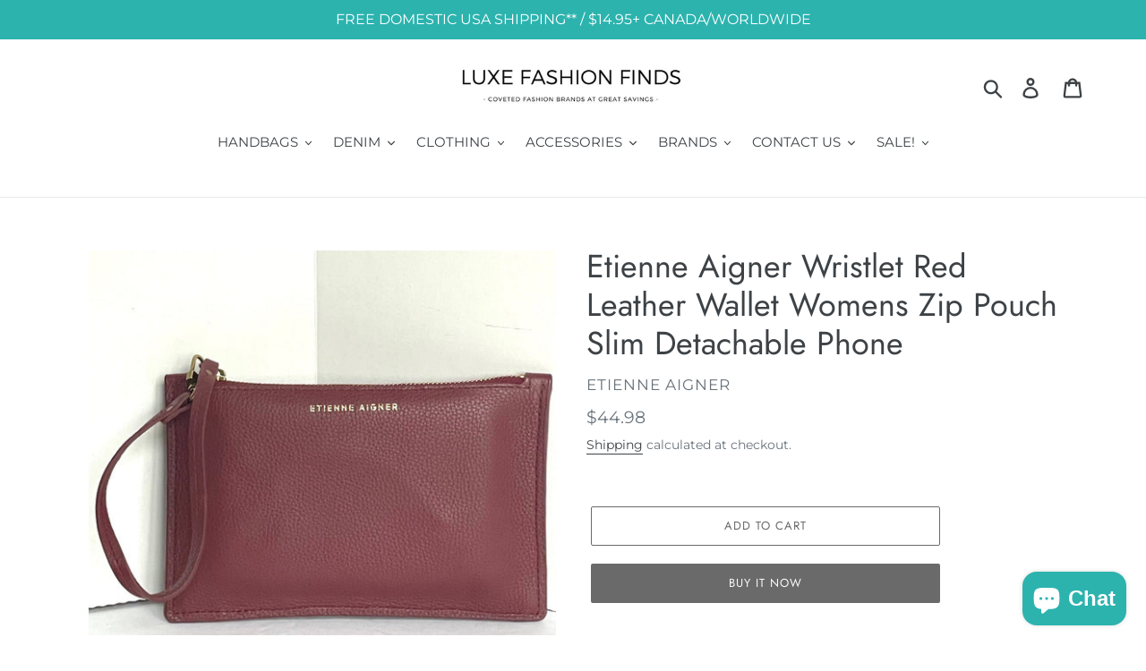

--- FILE ---
content_type: text/html; charset=utf-8
request_url: https://luxefashionfinds.com/en-ca/products/copy-of-coach-double-zip-wallet-wristlet-womens-leather-blue-leather-phone-case-c5610
body_size: 23772
content:
<!doctype html>
<!--[if IE 9]> <html class="ie9 no-js" lang="en"> <![endif]-->
<!--[if (gt IE 9)|!(IE)]><!--> <html class="no-js" lang="en"> <!--<![endif]-->
<head>
  <meta name="google-site-verification" content="rixMdd44Zg5v_KeHrLvR4iTA31CFtOHVldD-n8dsn-o" />
  <meta name="p:domain_verify" content="6b70840f4891532e98115313ed903924"/>
  <meta charset="utf-8">
  <meta http-equiv="X-UA-Compatible" content="IE=edge,chrome=1">
  <meta name="viewport" content="width=device-width,initial-scale=1">
  <meta name="theme-color" content="#6A6A6A">
  <link rel="canonical" href="https://luxefashionfinds.com/en-ca/products/copy-of-coach-double-zip-wallet-wristlet-womens-leather-blue-leather-phone-case-c5610"><title>Etienne Aigner Wristlet Red Leather Wallet Womens Zip Pouch Slim Detac
&ndash; Luxe Fashion Finds</title><meta name="description" content="Perfect place to stash your phone, money and cards.  It&#39;s slim, stylish and great for running errands or a night out!  Slim wallet wristlet Detachable wrist strap Top Zip closure Inside open pocket Refined pebble leather Fabric lining Wrist strap attached Color: Red (Antic Cordovan) SIZE:  8.25&quot; (L) x 5.5&quot; (H) x 0.5&quot; ("><!-- /snippets/social-meta-tags.liquid -->




<meta property="og:site_name" content="Luxe Fashion Finds">
<meta property="og:url" content="https://luxefashionfinds.com/en-ca/products/copy-of-coach-double-zip-wallet-wristlet-womens-leather-blue-leather-phone-case-c5610">
<meta property="og:title" content="Etienne Aigner Wristlet Red Leather Wallet Womens Zip Pouch Slim Detachable Phone">
<meta property="og:type" content="product">
<meta property="og:description" content="Perfect place to stash your phone, money and cards.  It&#39;s slim, stylish and great for running errands or a night out!  Slim wallet wristlet Detachable wrist strap Top Zip closure Inside open pocket Refined pebble leather Fabric lining Wrist strap attached Color: Red (Antic Cordovan) SIZE:  8.25&quot; (L) x 5.5&quot; (H) x 0.5&quot; (">

  <meta property="og:price:amount" content="44.98">
  <meta property="og:price:currency" content="USD">

<meta property="og:image" content="http://luxefashionfinds.com/cdn/shop/files/EtienneAignerWristletRedLeatherWalletWomensZipPouchSlimDetachablePhone_3_1200x1200.jpg?v=1707593326"><meta property="og:image" content="http://luxefashionfinds.com/cdn/shop/files/EtienneAignerWristletRedLeatherWalletWomensZipPouchSlimDetachablePhone_2_1200x1200.jpg?v=1707593347"><meta property="og:image" content="http://luxefashionfinds.com/cdn/shop/files/EtienneAignerWristletRedLeatherWalletWomensZipPouchSlimDetachablePhone_5_1200x1200.jpg?v=1707593396">
<meta property="og:image:secure_url" content="https://luxefashionfinds.com/cdn/shop/files/EtienneAignerWristletRedLeatherWalletWomensZipPouchSlimDetachablePhone_3_1200x1200.jpg?v=1707593326"><meta property="og:image:secure_url" content="https://luxefashionfinds.com/cdn/shop/files/EtienneAignerWristletRedLeatherWalletWomensZipPouchSlimDetachablePhone_2_1200x1200.jpg?v=1707593347"><meta property="og:image:secure_url" content="https://luxefashionfinds.com/cdn/shop/files/EtienneAignerWristletRedLeatherWalletWomensZipPouchSlimDetachablePhone_5_1200x1200.jpg?v=1707593396">


<meta name="twitter:card" content="summary_large_image">
<meta name="twitter:title" content="Etienne Aigner Wristlet Red Leather Wallet Womens Zip Pouch Slim Detachable Phone">
<meta name="twitter:description" content="Perfect place to stash your phone, money and cards.  It&#39;s slim, stylish and great for running errands or a night out!  Slim wallet wristlet Detachable wrist strap Top Zip closure Inside open pocket Refined pebble leather Fabric lining Wrist strap attached Color: Red (Antic Cordovan) SIZE:  8.25&quot; (L) x 5.5&quot; (H) x 0.5&quot; (">


  <link href="//luxefashionfinds.com/cdn/shop/t/7/assets/theme.scss.css?v=52277680175997103571762455228" rel="stylesheet" type="text/css" media="all" />

  <script>
    var theme = {
      strings: {
        addToCart: "Add to cart",
        soldOut: "Sold out",
        unavailable: "Unavailable",
        regularPrice: "Regular price",
        sale: "Sale",
        showMore: "Show More",
        showLess: "Show Less",
        addressError: "Error looking up that address",
        addressNoResults: "No results for that address",
        addressQueryLimit: "You have exceeded the Google API usage limit. Consider upgrading to a \u003ca href=\"https:\/\/developers.google.com\/maps\/premium\/usage-limits\"\u003ePremium Plan\u003c\/a\u003e.",
        authError: "There was a problem authenticating your Google Maps account.",
        newWindow: "Opens in a new window.",
        external: "Opens external website.",
        newWindowExternal: "Opens external website in a new window."
      },
      moneyFormat: "${{amount}}"
    }

    document.documentElement.className = document.documentElement.className.replace('no-js', 'js');
  </script>

  <!--[if (lte IE 9) ]><script src="//luxefashionfinds.com/cdn/shop/t/7/assets/match-media.min.js?v=22265819453975888031539049689" type="text/javascript"></script><![endif]--><!--[if (gt IE 9)|!(IE)]><!--><script src="//luxefashionfinds.com/cdn/shop/t/7/assets/lazysizes.js?v=68441465964607740661539049689" async="async"></script><!--<![endif]-->
  <!--[if lte IE 9]><script src="//luxefashionfinds.com/cdn/shop/t/7/assets/lazysizes.min.js?v=31135"></script><![endif]-->

  <!--[if (gt IE 9)|!(IE)]><!--><script src="//luxefashionfinds.com/cdn/shop/t/7/assets/vendor.js?v=121857302354663160541539049690" defer="defer"></script><!--<![endif]-->
  <!--[if lte IE 9]><script src="//luxefashionfinds.com/cdn/shop/t/7/assets/vendor.js?v=121857302354663160541539049690"></script><![endif]-->

  <!--[if (gt IE 9)|!(IE)]><!--><script src="//luxefashionfinds.com/cdn/shop/t/7/assets/theme.js?v=64666071769250550331639149940" defer="defer"></script><!--<![endif]-->
  <!--[if lte IE 9]><script src="//luxefashionfinds.com/cdn/shop/t/7/assets/theme.js?v=64666071769250550331639149940"></script><![endif]-->

  <script>window.performance && window.performance.mark && window.performance.mark('shopify.content_for_header.start');</script><meta name="google-site-verification" content="VWaxGKpOBpm07SIRoiJzQTL_-VwaSmqlpnX-LhGHZ2A">
<meta id="shopify-digital-wallet" name="shopify-digital-wallet" content="/1778024546/digital_wallets/dialog">
<meta name="shopify-checkout-api-token" content="31ed3bca5e39ea1b376a544c83c21e2d">
<meta id="in-context-paypal-metadata" data-shop-id="1778024546" data-venmo-supported="false" data-environment="production" data-locale="en_US" data-paypal-v4="true" data-currency="USD">
<link rel="alternate" hreflang="x-default" href="https://luxefashionfinds.com/products/copy-of-coach-double-zip-wallet-wristlet-womens-leather-blue-leather-phone-case-c5610">
<link rel="alternate" hreflang="en" href="https://luxefashionfinds.com/products/copy-of-coach-double-zip-wallet-wristlet-womens-leather-blue-leather-phone-case-c5610">
<link rel="alternate" hreflang="en-CA" href="https://luxefashionfinds.com/en-ca/products/copy-of-coach-double-zip-wallet-wristlet-womens-leather-blue-leather-phone-case-c5610">
<link rel="alternate" type="application/json+oembed" href="https://luxefashionfinds.com/en-ca/products/copy-of-coach-double-zip-wallet-wristlet-womens-leather-blue-leather-phone-case-c5610.oembed">
<script async="async" src="/checkouts/internal/preloads.js?locale=en-CA"></script>
<script id="shopify-features" type="application/json">{"accessToken":"31ed3bca5e39ea1b376a544c83c21e2d","betas":["rich-media-storefront-analytics"],"domain":"luxefashionfinds.com","predictiveSearch":true,"shopId":1778024546,"locale":"en"}</script>
<script>var Shopify = Shopify || {};
Shopify.shop = "luxe-fashionfinds.myshopify.com";
Shopify.locale = "en";
Shopify.currency = {"active":"USD","rate":"1.0"};
Shopify.country = "CA";
Shopify.theme = {"name":"NEW Debut","id":39958577250,"schema_name":"Debut","schema_version":"9.2.0","theme_store_id":796,"role":"main"};
Shopify.theme.handle = "null";
Shopify.theme.style = {"id":null,"handle":null};
Shopify.cdnHost = "luxefashionfinds.com/cdn";
Shopify.routes = Shopify.routes || {};
Shopify.routes.root = "/en-ca/";</script>
<script type="module">!function(o){(o.Shopify=o.Shopify||{}).modules=!0}(window);</script>
<script>!function(o){function n(){var o=[];function n(){o.push(Array.prototype.slice.apply(arguments))}return n.q=o,n}var t=o.Shopify=o.Shopify||{};t.loadFeatures=n(),t.autoloadFeatures=n()}(window);</script>
<script id="shop-js-analytics" type="application/json">{"pageType":"product"}</script>
<script defer="defer" async type="module" src="//luxefashionfinds.com/cdn/shopifycloud/shop-js/modules/v2/client.init-shop-cart-sync_BT-GjEfc.en.esm.js"></script>
<script defer="defer" async type="module" src="//luxefashionfinds.com/cdn/shopifycloud/shop-js/modules/v2/chunk.common_D58fp_Oc.esm.js"></script>
<script defer="defer" async type="module" src="//luxefashionfinds.com/cdn/shopifycloud/shop-js/modules/v2/chunk.modal_xMitdFEc.esm.js"></script>
<script type="module">
  await import("//luxefashionfinds.com/cdn/shopifycloud/shop-js/modules/v2/client.init-shop-cart-sync_BT-GjEfc.en.esm.js");
await import("//luxefashionfinds.com/cdn/shopifycloud/shop-js/modules/v2/chunk.common_D58fp_Oc.esm.js");
await import("//luxefashionfinds.com/cdn/shopifycloud/shop-js/modules/v2/chunk.modal_xMitdFEc.esm.js");

  window.Shopify.SignInWithShop?.initShopCartSync?.({"fedCMEnabled":true,"windoidEnabled":true});

</script>
<script>(function() {
  var isLoaded = false;
  function asyncLoad() {
    if (isLoaded) return;
    isLoaded = true;
    var urls = ["\/\/shopify.privy.com\/widget.js?shop=luxe-fashionfinds.myshopify.com","https:\/\/chimpstatic.com\/mcjs-connected\/js\/users\/fa3533507dd188ee18cec3713\/2ea5ec4aefbb0dcc50b6df0ad.js?shop=luxe-fashionfinds.myshopify.com"];
    for (var i = 0; i < urls.length; i++) {
      var s = document.createElement('script');
      s.type = 'text/javascript';
      s.async = true;
      s.src = urls[i];
      var x = document.getElementsByTagName('script')[0];
      x.parentNode.insertBefore(s, x);
    }
  };
  if(window.attachEvent) {
    window.attachEvent('onload', asyncLoad);
  } else {
    window.addEventListener('load', asyncLoad, false);
  }
})();</script>
<script id="__st">var __st={"a":1778024546,"offset":-43200,"reqid":"7944933a-f82f-4888-b604-50d4b049dc7e-1769242874","pageurl":"luxefashionfinds.com\/en-ca\/products\/copy-of-coach-double-zip-wallet-wristlet-womens-leather-blue-leather-phone-case-c5610","u":"dd2632612d07","p":"product","rtyp":"product","rid":9116334686517};</script>
<script>window.ShopifyPaypalV4VisibilityTracking = true;</script>
<script id="captcha-bootstrap">!function(){'use strict';const t='contact',e='account',n='new_comment',o=[[t,t],['blogs',n],['comments',n],[t,'customer']],c=[[e,'customer_login'],[e,'guest_login'],[e,'recover_customer_password'],[e,'create_customer']],r=t=>t.map((([t,e])=>`form[action*='/${t}']:not([data-nocaptcha='true']) input[name='form_type'][value='${e}']`)).join(','),a=t=>()=>t?[...document.querySelectorAll(t)].map((t=>t.form)):[];function s(){const t=[...o],e=r(t);return a(e)}const i='password',u='form_key',d=['recaptcha-v3-token','g-recaptcha-response','h-captcha-response',i],f=()=>{try{return window.sessionStorage}catch{return}},m='__shopify_v',_=t=>t.elements[u];function p(t,e,n=!1){try{const o=window.sessionStorage,c=JSON.parse(o.getItem(e)),{data:r}=function(t){const{data:e,action:n}=t;return t[m]||n?{data:e,action:n}:{data:t,action:n}}(c);for(const[e,n]of Object.entries(r))t.elements[e]&&(t.elements[e].value=n);n&&o.removeItem(e)}catch(o){console.error('form repopulation failed',{error:o})}}const l='form_type',E='cptcha';function T(t){t.dataset[E]=!0}const w=window,h=w.document,L='Shopify',v='ce_forms',y='captcha';let A=!1;((t,e)=>{const n=(g='f06e6c50-85a8-45c8-87d0-21a2b65856fe',I='https://cdn.shopify.com/shopifycloud/storefront-forms-hcaptcha/ce_storefront_forms_captcha_hcaptcha.v1.5.2.iife.js',D={infoText:'Protected by hCaptcha',privacyText:'Privacy',termsText:'Terms'},(t,e,n)=>{const o=w[L][v],c=o.bindForm;if(c)return c(t,g,e,D).then(n);var r;o.q.push([[t,g,e,D],n]),r=I,A||(h.body.append(Object.assign(h.createElement('script'),{id:'captcha-provider',async:!0,src:r})),A=!0)});var g,I,D;w[L]=w[L]||{},w[L][v]=w[L][v]||{},w[L][v].q=[],w[L][y]=w[L][y]||{},w[L][y].protect=function(t,e){n(t,void 0,e),T(t)},Object.freeze(w[L][y]),function(t,e,n,w,h,L){const[v,y,A,g]=function(t,e,n){const i=e?o:[],u=t?c:[],d=[...i,...u],f=r(d),m=r(i),_=r(d.filter((([t,e])=>n.includes(e))));return[a(f),a(m),a(_),s()]}(w,h,L),I=t=>{const e=t.target;return e instanceof HTMLFormElement?e:e&&e.form},D=t=>v().includes(t);t.addEventListener('submit',(t=>{const e=I(t);if(!e)return;const n=D(e)&&!e.dataset.hcaptchaBound&&!e.dataset.recaptchaBound,o=_(e),c=g().includes(e)&&(!o||!o.value);(n||c)&&t.preventDefault(),c&&!n&&(function(t){try{if(!f())return;!function(t){const e=f();if(!e)return;const n=_(t);if(!n)return;const o=n.value;o&&e.removeItem(o)}(t);const e=Array.from(Array(32),(()=>Math.random().toString(36)[2])).join('');!function(t,e){_(t)||t.append(Object.assign(document.createElement('input'),{type:'hidden',name:u})),t.elements[u].value=e}(t,e),function(t,e){const n=f();if(!n)return;const o=[...t.querySelectorAll(`input[type='${i}']`)].map((({name:t})=>t)),c=[...d,...o],r={};for(const[a,s]of new FormData(t).entries())c.includes(a)||(r[a]=s);n.setItem(e,JSON.stringify({[m]:1,action:t.action,data:r}))}(t,e)}catch(e){console.error('failed to persist form',e)}}(e),e.submit())}));const S=(t,e)=>{t&&!t.dataset[E]&&(n(t,e.some((e=>e===t))),T(t))};for(const o of['focusin','change'])t.addEventListener(o,(t=>{const e=I(t);D(e)&&S(e,y())}));const B=e.get('form_key'),M=e.get(l),P=B&&M;t.addEventListener('DOMContentLoaded',(()=>{const t=y();if(P)for(const e of t)e.elements[l].value===M&&p(e,B);[...new Set([...A(),...v().filter((t=>'true'===t.dataset.shopifyCaptcha))])].forEach((e=>S(e,t)))}))}(h,new URLSearchParams(w.location.search),n,t,e,['guest_login'])})(!0,!0)}();</script>
<script integrity="sha256-4kQ18oKyAcykRKYeNunJcIwy7WH5gtpwJnB7kiuLZ1E=" data-source-attribution="shopify.loadfeatures" defer="defer" src="//luxefashionfinds.com/cdn/shopifycloud/storefront/assets/storefront/load_feature-a0a9edcb.js" crossorigin="anonymous"></script>
<script data-source-attribution="shopify.dynamic_checkout.dynamic.init">var Shopify=Shopify||{};Shopify.PaymentButton=Shopify.PaymentButton||{isStorefrontPortableWallets:!0,init:function(){window.Shopify.PaymentButton.init=function(){};var t=document.createElement("script");t.src="https://luxefashionfinds.com/cdn/shopifycloud/portable-wallets/latest/portable-wallets.en.js",t.type="module",document.head.appendChild(t)}};
</script>
<script data-source-attribution="shopify.dynamic_checkout.buyer_consent">
  function portableWalletsHideBuyerConsent(e){var t=document.getElementById("shopify-buyer-consent"),n=document.getElementById("shopify-subscription-policy-button");t&&n&&(t.classList.add("hidden"),t.setAttribute("aria-hidden","true"),n.removeEventListener("click",e))}function portableWalletsShowBuyerConsent(e){var t=document.getElementById("shopify-buyer-consent"),n=document.getElementById("shopify-subscription-policy-button");t&&n&&(t.classList.remove("hidden"),t.removeAttribute("aria-hidden"),n.addEventListener("click",e))}window.Shopify?.PaymentButton&&(window.Shopify.PaymentButton.hideBuyerConsent=portableWalletsHideBuyerConsent,window.Shopify.PaymentButton.showBuyerConsent=portableWalletsShowBuyerConsent);
</script>
<script>
  function portableWalletsCleanup(e){e&&e.src&&console.error("Failed to load portable wallets script "+e.src);var t=document.querySelectorAll("shopify-accelerated-checkout .shopify-payment-button__skeleton, shopify-accelerated-checkout-cart .wallet-cart-button__skeleton"),e=document.getElementById("shopify-buyer-consent");for(let e=0;e<t.length;e++)t[e].remove();e&&e.remove()}function portableWalletsNotLoadedAsModule(e){e instanceof ErrorEvent&&"string"==typeof e.message&&e.message.includes("import.meta")&&"string"==typeof e.filename&&e.filename.includes("portable-wallets")&&(window.removeEventListener("error",portableWalletsNotLoadedAsModule),window.Shopify.PaymentButton.failedToLoad=e,"loading"===document.readyState?document.addEventListener("DOMContentLoaded",window.Shopify.PaymentButton.init):window.Shopify.PaymentButton.init())}window.addEventListener("error",portableWalletsNotLoadedAsModule);
</script>

<script type="module" src="https://luxefashionfinds.com/cdn/shopifycloud/portable-wallets/latest/portable-wallets.en.js" onError="portableWalletsCleanup(this)" crossorigin="anonymous"></script>
<script nomodule>
  document.addEventListener("DOMContentLoaded", portableWalletsCleanup);
</script>

<script id='scb4127' type='text/javascript' async='' src='https://luxefashionfinds.com/cdn/shopifycloud/privacy-banner/storefront-banner.js'></script><link id="shopify-accelerated-checkout-styles" rel="stylesheet" media="screen" href="https://luxefashionfinds.com/cdn/shopifycloud/portable-wallets/latest/accelerated-checkout-backwards-compat.css" crossorigin="anonymous">
<style id="shopify-accelerated-checkout-cart">
        #shopify-buyer-consent {
  margin-top: 1em;
  display: inline-block;
  width: 100%;
}

#shopify-buyer-consent.hidden {
  display: none;
}

#shopify-subscription-policy-button {
  background: none;
  border: none;
  padding: 0;
  text-decoration: underline;
  font-size: inherit;
  cursor: pointer;
}

#shopify-subscription-policy-button::before {
  box-shadow: none;
}

      </style>

<script>window.performance && window.performance.mark && window.performance.mark('shopify.content_for_header.end');</script>
<script src="https://cdn.shopify.com/extensions/e8878072-2f6b-4e89-8082-94b04320908d/inbox-1254/assets/inbox-chat-loader.js" type="text/javascript" defer="defer"></script>
<link href="https://monorail-edge.shopifysvc.com" rel="dns-prefetch">
<script>(function(){if ("sendBeacon" in navigator && "performance" in window) {try {var session_token_from_headers = performance.getEntriesByType('navigation')[0].serverTiming.find(x => x.name == '_s').description;} catch {var session_token_from_headers = undefined;}var session_cookie_matches = document.cookie.match(/_shopify_s=([^;]*)/);var session_token_from_cookie = session_cookie_matches && session_cookie_matches.length === 2 ? session_cookie_matches[1] : "";var session_token = session_token_from_headers || session_token_from_cookie || "";function handle_abandonment_event(e) {var entries = performance.getEntries().filter(function(entry) {return /monorail-edge.shopifysvc.com/.test(entry.name);});if (!window.abandonment_tracked && entries.length === 0) {window.abandonment_tracked = true;var currentMs = Date.now();var navigation_start = performance.timing.navigationStart;var payload = {shop_id: 1778024546,url: window.location.href,navigation_start,duration: currentMs - navigation_start,session_token,page_type: "product"};window.navigator.sendBeacon("https://monorail-edge.shopifysvc.com/v1/produce", JSON.stringify({schema_id: "online_store_buyer_site_abandonment/1.1",payload: payload,metadata: {event_created_at_ms: currentMs,event_sent_at_ms: currentMs}}));}}window.addEventListener('pagehide', handle_abandonment_event);}}());</script>
<script id="web-pixels-manager-setup">(function e(e,d,r,n,o){if(void 0===o&&(o={}),!Boolean(null===(a=null===(i=window.Shopify)||void 0===i?void 0:i.analytics)||void 0===a?void 0:a.replayQueue)){var i,a;window.Shopify=window.Shopify||{};var t=window.Shopify;t.analytics=t.analytics||{};var s=t.analytics;s.replayQueue=[],s.publish=function(e,d,r){return s.replayQueue.push([e,d,r]),!0};try{self.performance.mark("wpm:start")}catch(e){}var l=function(){var e={modern:/Edge?\/(1{2}[4-9]|1[2-9]\d|[2-9]\d{2}|\d{4,})\.\d+(\.\d+|)|Firefox\/(1{2}[4-9]|1[2-9]\d|[2-9]\d{2}|\d{4,})\.\d+(\.\d+|)|Chrom(ium|e)\/(9{2}|\d{3,})\.\d+(\.\d+|)|(Maci|X1{2}).+ Version\/(15\.\d+|(1[6-9]|[2-9]\d|\d{3,})\.\d+)([,.]\d+|)( \(\w+\)|)( Mobile\/\w+|) Safari\/|Chrome.+OPR\/(9{2}|\d{3,})\.\d+\.\d+|(CPU[ +]OS|iPhone[ +]OS|CPU[ +]iPhone|CPU IPhone OS|CPU iPad OS)[ +]+(15[._]\d+|(1[6-9]|[2-9]\d|\d{3,})[._]\d+)([._]\d+|)|Android:?[ /-](13[3-9]|1[4-9]\d|[2-9]\d{2}|\d{4,})(\.\d+|)(\.\d+|)|Android.+Firefox\/(13[5-9]|1[4-9]\d|[2-9]\d{2}|\d{4,})\.\d+(\.\d+|)|Android.+Chrom(ium|e)\/(13[3-9]|1[4-9]\d|[2-9]\d{2}|\d{4,})\.\d+(\.\d+|)|SamsungBrowser\/([2-9]\d|\d{3,})\.\d+/,legacy:/Edge?\/(1[6-9]|[2-9]\d|\d{3,})\.\d+(\.\d+|)|Firefox\/(5[4-9]|[6-9]\d|\d{3,})\.\d+(\.\d+|)|Chrom(ium|e)\/(5[1-9]|[6-9]\d|\d{3,})\.\d+(\.\d+|)([\d.]+$|.*Safari\/(?![\d.]+ Edge\/[\d.]+$))|(Maci|X1{2}).+ Version\/(10\.\d+|(1[1-9]|[2-9]\d|\d{3,})\.\d+)([,.]\d+|)( \(\w+\)|)( Mobile\/\w+|) Safari\/|Chrome.+OPR\/(3[89]|[4-9]\d|\d{3,})\.\d+\.\d+|(CPU[ +]OS|iPhone[ +]OS|CPU[ +]iPhone|CPU IPhone OS|CPU iPad OS)[ +]+(10[._]\d+|(1[1-9]|[2-9]\d|\d{3,})[._]\d+)([._]\d+|)|Android:?[ /-](13[3-9]|1[4-9]\d|[2-9]\d{2}|\d{4,})(\.\d+|)(\.\d+|)|Mobile Safari.+OPR\/([89]\d|\d{3,})\.\d+\.\d+|Android.+Firefox\/(13[5-9]|1[4-9]\d|[2-9]\d{2}|\d{4,})\.\d+(\.\d+|)|Android.+Chrom(ium|e)\/(13[3-9]|1[4-9]\d|[2-9]\d{2}|\d{4,})\.\d+(\.\d+|)|Android.+(UC? ?Browser|UCWEB|U3)[ /]?(15\.([5-9]|\d{2,})|(1[6-9]|[2-9]\d|\d{3,})\.\d+)\.\d+|SamsungBrowser\/(5\.\d+|([6-9]|\d{2,})\.\d+)|Android.+MQ{2}Browser\/(14(\.(9|\d{2,})|)|(1[5-9]|[2-9]\d|\d{3,})(\.\d+|))(\.\d+|)|K[Aa][Ii]OS\/(3\.\d+|([4-9]|\d{2,})\.\d+)(\.\d+|)/},d=e.modern,r=e.legacy,n=navigator.userAgent;return n.match(d)?"modern":n.match(r)?"legacy":"unknown"}(),u="modern"===l?"modern":"legacy",c=(null!=n?n:{modern:"",legacy:""})[u],f=function(e){return[e.baseUrl,"/wpm","/b",e.hashVersion,"modern"===e.buildTarget?"m":"l",".js"].join("")}({baseUrl:d,hashVersion:r,buildTarget:u}),m=function(e){var d=e.version,r=e.bundleTarget,n=e.surface,o=e.pageUrl,i=e.monorailEndpoint;return{emit:function(e){var a=e.status,t=e.errorMsg,s=(new Date).getTime(),l=JSON.stringify({metadata:{event_sent_at_ms:s},events:[{schema_id:"web_pixels_manager_load/3.1",payload:{version:d,bundle_target:r,page_url:o,status:a,surface:n,error_msg:t},metadata:{event_created_at_ms:s}}]});if(!i)return console&&console.warn&&console.warn("[Web Pixels Manager] No Monorail endpoint provided, skipping logging."),!1;try{return self.navigator.sendBeacon.bind(self.navigator)(i,l)}catch(e){}var u=new XMLHttpRequest;try{return u.open("POST",i,!0),u.setRequestHeader("Content-Type","text/plain"),u.send(l),!0}catch(e){return console&&console.warn&&console.warn("[Web Pixels Manager] Got an unhandled error while logging to Monorail."),!1}}}}({version:r,bundleTarget:l,surface:e.surface,pageUrl:self.location.href,monorailEndpoint:e.monorailEndpoint});try{o.browserTarget=l,function(e){var d=e.src,r=e.async,n=void 0===r||r,o=e.onload,i=e.onerror,a=e.sri,t=e.scriptDataAttributes,s=void 0===t?{}:t,l=document.createElement("script"),u=document.querySelector("head"),c=document.querySelector("body");if(l.async=n,l.src=d,a&&(l.integrity=a,l.crossOrigin="anonymous"),s)for(var f in s)if(Object.prototype.hasOwnProperty.call(s,f))try{l.dataset[f]=s[f]}catch(e){}if(o&&l.addEventListener("load",o),i&&l.addEventListener("error",i),u)u.appendChild(l);else{if(!c)throw new Error("Did not find a head or body element to append the script");c.appendChild(l)}}({src:f,async:!0,onload:function(){if(!function(){var e,d;return Boolean(null===(d=null===(e=window.Shopify)||void 0===e?void 0:e.analytics)||void 0===d?void 0:d.initialized)}()){var d=window.webPixelsManager.init(e)||void 0;if(d){var r=window.Shopify.analytics;r.replayQueue.forEach((function(e){var r=e[0],n=e[1],o=e[2];d.publishCustomEvent(r,n,o)})),r.replayQueue=[],r.publish=d.publishCustomEvent,r.visitor=d.visitor,r.initialized=!0}}},onerror:function(){return m.emit({status:"failed",errorMsg:"".concat(f," has failed to load")})},sri:function(e){var d=/^sha384-[A-Za-z0-9+/=]+$/;return"string"==typeof e&&d.test(e)}(c)?c:"",scriptDataAttributes:o}),m.emit({status:"loading"})}catch(e){m.emit({status:"failed",errorMsg:(null==e?void 0:e.message)||"Unknown error"})}}})({shopId: 1778024546,storefrontBaseUrl: "https://luxefashionfinds.com",extensionsBaseUrl: "https://extensions.shopifycdn.com/cdn/shopifycloud/web-pixels-manager",monorailEndpoint: "https://monorail-edge.shopifysvc.com/unstable/produce_batch",surface: "storefront-renderer",enabledBetaFlags: ["2dca8a86"],webPixelsConfigList: [{"id":"918847797","configuration":"{\"config\":\"{\\\"pixel_id\\\":\\\"GT-T5RXN68\\\",\\\"target_country\\\":\\\"US\\\",\\\"gtag_events\\\":[{\\\"type\\\":\\\"search\\\",\\\"action_label\\\":\\\"GT-T5RXN68\\\"},{\\\"type\\\":\\\"begin_checkout\\\",\\\"action_label\\\":\\\"GT-T5RXN68\\\"},{\\\"type\\\":\\\"view_item\\\",\\\"action_label\\\":[\\\"GT-T5RXN68\\\",\\\"MC-9PQFJDT4N7\\\"]},{\\\"type\\\":\\\"purchase\\\",\\\"action_label\\\":[\\\"GT-T5RXN68\\\",\\\"MC-9PQFJDT4N7\\\"]},{\\\"type\\\":\\\"page_view\\\",\\\"action_label\\\":[\\\"GT-T5RXN68\\\",\\\"MC-9PQFJDT4N7\\\"]},{\\\"type\\\":\\\"add_payment_info\\\",\\\"action_label\\\":\\\"GT-T5RXN68\\\"},{\\\"type\\\":\\\"add_to_cart\\\",\\\"action_label\\\":\\\"GT-T5RXN68\\\"}],\\\"enable_monitoring_mode\\\":false}\"}","eventPayloadVersion":"v1","runtimeContext":"OPEN","scriptVersion":"b2a88bafab3e21179ed38636efcd8a93","type":"APP","apiClientId":1780363,"privacyPurposes":[],"dataSharingAdjustments":{"protectedCustomerApprovalScopes":["read_customer_address","read_customer_email","read_customer_name","read_customer_personal_data","read_customer_phone"]}},{"id":"170492213","configuration":"{\"tagID\":\"2613521642743\"}","eventPayloadVersion":"v1","runtimeContext":"STRICT","scriptVersion":"18031546ee651571ed29edbe71a3550b","type":"APP","apiClientId":3009811,"privacyPurposes":["ANALYTICS","MARKETING","SALE_OF_DATA"],"dataSharingAdjustments":{"protectedCustomerApprovalScopes":["read_customer_address","read_customer_email","read_customer_name","read_customer_personal_data","read_customer_phone"]}},{"id":"140411189","eventPayloadVersion":"v1","runtimeContext":"LAX","scriptVersion":"1","type":"CUSTOM","privacyPurposes":["ANALYTICS"],"name":"Google Analytics tag (migrated)"},{"id":"shopify-app-pixel","configuration":"{}","eventPayloadVersion":"v1","runtimeContext":"STRICT","scriptVersion":"0450","apiClientId":"shopify-pixel","type":"APP","privacyPurposes":["ANALYTICS","MARKETING"]},{"id":"shopify-custom-pixel","eventPayloadVersion":"v1","runtimeContext":"LAX","scriptVersion":"0450","apiClientId":"shopify-pixel","type":"CUSTOM","privacyPurposes":["ANALYTICS","MARKETING"]}],isMerchantRequest: false,initData: {"shop":{"name":"Luxe Fashion Finds","paymentSettings":{"currencyCode":"USD"},"myshopifyDomain":"luxe-fashionfinds.myshopify.com","countryCode":"CA","storefrontUrl":"https:\/\/luxefashionfinds.com\/en-ca"},"customer":null,"cart":null,"checkout":null,"productVariants":[{"price":{"amount":44.98,"currencyCode":"USD"},"product":{"title":"Etienne Aigner Wristlet Red Leather Wallet Womens Zip Pouch Slim Detachable Phone","vendor":"Etienne Aigner","id":"9116334686517","untranslatedTitle":"Etienne Aigner Wristlet Red Leather Wallet Womens Zip Pouch Slim Detachable Phone","url":"\/en-ca\/products\/copy-of-coach-double-zip-wallet-wristlet-womens-leather-blue-leather-phone-case-c5610","type":"Clothing, Shoes \u0026 Accessories:Men:Men's Accessories:Wallets"},"id":"48113758699829","image":{"src":"\/\/luxefashionfinds.com\/cdn\/shop\/files\/EtienneAignerWristletRedLeatherWalletWomensZipPouchSlimDetachablePhone_3.jpg?v=1707593326"},"sku":"EAWRSTR","title":"Default Title","untranslatedTitle":"Default Title"}],"purchasingCompany":null},},"https://luxefashionfinds.com/cdn","fcfee988w5aeb613cpc8e4bc33m6693e112",{"modern":"","legacy":""},{"shopId":"1778024546","storefrontBaseUrl":"https:\/\/luxefashionfinds.com","extensionBaseUrl":"https:\/\/extensions.shopifycdn.com\/cdn\/shopifycloud\/web-pixels-manager","surface":"storefront-renderer","enabledBetaFlags":"[\"2dca8a86\"]","isMerchantRequest":"false","hashVersion":"fcfee988w5aeb613cpc8e4bc33m6693e112","publish":"custom","events":"[[\"page_viewed\",{}],[\"product_viewed\",{\"productVariant\":{\"price\":{\"amount\":44.98,\"currencyCode\":\"USD\"},\"product\":{\"title\":\"Etienne Aigner Wristlet Red Leather Wallet Womens Zip Pouch Slim Detachable Phone\",\"vendor\":\"Etienne Aigner\",\"id\":\"9116334686517\",\"untranslatedTitle\":\"Etienne Aigner Wristlet Red Leather Wallet Womens Zip Pouch Slim Detachable Phone\",\"url\":\"\/en-ca\/products\/copy-of-coach-double-zip-wallet-wristlet-womens-leather-blue-leather-phone-case-c5610\",\"type\":\"Clothing, Shoes \u0026 Accessories:Men:Men's Accessories:Wallets\"},\"id\":\"48113758699829\",\"image\":{\"src\":\"\/\/luxefashionfinds.com\/cdn\/shop\/files\/EtienneAignerWristletRedLeatherWalletWomensZipPouchSlimDetachablePhone_3.jpg?v=1707593326\"},\"sku\":\"EAWRSTR\",\"title\":\"Default Title\",\"untranslatedTitle\":\"Default Title\"}}]]"});</script><script>
  window.ShopifyAnalytics = window.ShopifyAnalytics || {};
  window.ShopifyAnalytics.meta = window.ShopifyAnalytics.meta || {};
  window.ShopifyAnalytics.meta.currency = 'USD';
  var meta = {"product":{"id":9116334686517,"gid":"gid:\/\/shopify\/Product\/9116334686517","vendor":"Etienne Aigner","type":"Clothing, Shoes \u0026 Accessories:Men:Men's Accessories:Wallets","handle":"copy-of-coach-double-zip-wallet-wristlet-womens-leather-blue-leather-phone-case-c5610","variants":[{"id":48113758699829,"price":4498,"name":"Etienne Aigner Wristlet Red Leather Wallet Womens Zip Pouch Slim Detachable Phone","public_title":null,"sku":"EAWRSTR"}],"remote":false},"page":{"pageType":"product","resourceType":"product","resourceId":9116334686517,"requestId":"7944933a-f82f-4888-b604-50d4b049dc7e-1769242874"}};
  for (var attr in meta) {
    window.ShopifyAnalytics.meta[attr] = meta[attr];
  }
</script>
<script class="analytics">
  (function () {
    var customDocumentWrite = function(content) {
      var jquery = null;

      if (window.jQuery) {
        jquery = window.jQuery;
      } else if (window.Checkout && window.Checkout.$) {
        jquery = window.Checkout.$;
      }

      if (jquery) {
        jquery('body').append(content);
      }
    };

    var hasLoggedConversion = function(token) {
      if (token) {
        return document.cookie.indexOf('loggedConversion=' + token) !== -1;
      }
      return false;
    }

    var setCookieIfConversion = function(token) {
      if (token) {
        var twoMonthsFromNow = new Date(Date.now());
        twoMonthsFromNow.setMonth(twoMonthsFromNow.getMonth() + 2);

        document.cookie = 'loggedConversion=' + token + '; expires=' + twoMonthsFromNow;
      }
    }

    var trekkie = window.ShopifyAnalytics.lib = window.trekkie = window.trekkie || [];
    if (trekkie.integrations) {
      return;
    }
    trekkie.methods = [
      'identify',
      'page',
      'ready',
      'track',
      'trackForm',
      'trackLink'
    ];
    trekkie.factory = function(method) {
      return function() {
        var args = Array.prototype.slice.call(arguments);
        args.unshift(method);
        trekkie.push(args);
        return trekkie;
      };
    };
    for (var i = 0; i < trekkie.methods.length; i++) {
      var key = trekkie.methods[i];
      trekkie[key] = trekkie.factory(key);
    }
    trekkie.load = function(config) {
      trekkie.config = config || {};
      trekkie.config.initialDocumentCookie = document.cookie;
      var first = document.getElementsByTagName('script')[0];
      var script = document.createElement('script');
      script.type = 'text/javascript';
      script.onerror = function(e) {
        var scriptFallback = document.createElement('script');
        scriptFallback.type = 'text/javascript';
        scriptFallback.onerror = function(error) {
                var Monorail = {
      produce: function produce(monorailDomain, schemaId, payload) {
        var currentMs = new Date().getTime();
        var event = {
          schema_id: schemaId,
          payload: payload,
          metadata: {
            event_created_at_ms: currentMs,
            event_sent_at_ms: currentMs
          }
        };
        return Monorail.sendRequest("https://" + monorailDomain + "/v1/produce", JSON.stringify(event));
      },
      sendRequest: function sendRequest(endpointUrl, payload) {
        // Try the sendBeacon API
        if (window && window.navigator && typeof window.navigator.sendBeacon === 'function' && typeof window.Blob === 'function' && !Monorail.isIos12()) {
          var blobData = new window.Blob([payload], {
            type: 'text/plain'
          });

          if (window.navigator.sendBeacon(endpointUrl, blobData)) {
            return true;
          } // sendBeacon was not successful

        } // XHR beacon

        var xhr = new XMLHttpRequest();

        try {
          xhr.open('POST', endpointUrl);
          xhr.setRequestHeader('Content-Type', 'text/plain');
          xhr.send(payload);
        } catch (e) {
          console.log(e);
        }

        return false;
      },
      isIos12: function isIos12() {
        return window.navigator.userAgent.lastIndexOf('iPhone; CPU iPhone OS 12_') !== -1 || window.navigator.userAgent.lastIndexOf('iPad; CPU OS 12_') !== -1;
      }
    };
    Monorail.produce('monorail-edge.shopifysvc.com',
      'trekkie_storefront_load_errors/1.1',
      {shop_id: 1778024546,
      theme_id: 39958577250,
      app_name: "storefront",
      context_url: window.location.href,
      source_url: "//luxefashionfinds.com/cdn/s/trekkie.storefront.8d95595f799fbf7e1d32231b9a28fd43b70c67d3.min.js"});

        };
        scriptFallback.async = true;
        scriptFallback.src = '//luxefashionfinds.com/cdn/s/trekkie.storefront.8d95595f799fbf7e1d32231b9a28fd43b70c67d3.min.js';
        first.parentNode.insertBefore(scriptFallback, first);
      };
      script.async = true;
      script.src = '//luxefashionfinds.com/cdn/s/trekkie.storefront.8d95595f799fbf7e1d32231b9a28fd43b70c67d3.min.js';
      first.parentNode.insertBefore(script, first);
    };
    trekkie.load(
      {"Trekkie":{"appName":"storefront","development":false,"defaultAttributes":{"shopId":1778024546,"isMerchantRequest":null,"themeId":39958577250,"themeCityHash":"16871830590221755295","contentLanguage":"en","currency":"USD","eventMetadataId":"0ae02664-b6f4-46f1-a45a-cae41bc764ab"},"isServerSideCookieWritingEnabled":true,"monorailRegion":"shop_domain","enabledBetaFlags":["65f19447"]},"Session Attribution":{},"S2S":{"facebookCapiEnabled":false,"source":"trekkie-storefront-renderer","apiClientId":580111}}
    );

    var loaded = false;
    trekkie.ready(function() {
      if (loaded) return;
      loaded = true;

      window.ShopifyAnalytics.lib = window.trekkie;

      var originalDocumentWrite = document.write;
      document.write = customDocumentWrite;
      try { window.ShopifyAnalytics.merchantGoogleAnalytics.call(this); } catch(error) {};
      document.write = originalDocumentWrite;

      window.ShopifyAnalytics.lib.page(null,{"pageType":"product","resourceType":"product","resourceId":9116334686517,"requestId":"7944933a-f82f-4888-b604-50d4b049dc7e-1769242874","shopifyEmitted":true});

      var match = window.location.pathname.match(/checkouts\/(.+)\/(thank_you|post_purchase)/)
      var token = match? match[1]: undefined;
      if (!hasLoggedConversion(token)) {
        setCookieIfConversion(token);
        window.ShopifyAnalytics.lib.track("Viewed Product",{"currency":"USD","variantId":48113758699829,"productId":9116334686517,"productGid":"gid:\/\/shopify\/Product\/9116334686517","name":"Etienne Aigner Wristlet Red Leather Wallet Womens Zip Pouch Slim Detachable Phone","price":"44.98","sku":"EAWRSTR","brand":"Etienne Aigner","variant":null,"category":"Clothing, Shoes \u0026 Accessories:Men:Men's Accessories:Wallets","nonInteraction":true,"remote":false},undefined,undefined,{"shopifyEmitted":true});
      window.ShopifyAnalytics.lib.track("monorail:\/\/trekkie_storefront_viewed_product\/1.1",{"currency":"USD","variantId":48113758699829,"productId":9116334686517,"productGid":"gid:\/\/shopify\/Product\/9116334686517","name":"Etienne Aigner Wristlet Red Leather Wallet Womens Zip Pouch Slim Detachable Phone","price":"44.98","sku":"EAWRSTR","brand":"Etienne Aigner","variant":null,"category":"Clothing, Shoes \u0026 Accessories:Men:Men's Accessories:Wallets","nonInteraction":true,"remote":false,"referer":"https:\/\/luxefashionfinds.com\/en-ca\/products\/copy-of-coach-double-zip-wallet-wristlet-womens-leather-blue-leather-phone-case-c5610"});
      }
    });


        var eventsListenerScript = document.createElement('script');
        eventsListenerScript.async = true;
        eventsListenerScript.src = "//luxefashionfinds.com/cdn/shopifycloud/storefront/assets/shop_events_listener-3da45d37.js";
        document.getElementsByTagName('head')[0].appendChild(eventsListenerScript);

})();</script>
  <script>
  if (!window.ga || (window.ga && typeof window.ga !== 'function')) {
    window.ga = function ga() {
      (window.ga.q = window.ga.q || []).push(arguments);
      if (window.Shopify && window.Shopify.analytics && typeof window.Shopify.analytics.publish === 'function') {
        window.Shopify.analytics.publish("ga_stub_called", {}, {sendTo: "google_osp_migration"});
      }
      console.error("Shopify's Google Analytics stub called with:", Array.from(arguments), "\nSee https://help.shopify.com/manual/promoting-marketing/pixels/pixel-migration#google for more information.");
    };
    if (window.Shopify && window.Shopify.analytics && typeof window.Shopify.analytics.publish === 'function') {
      window.Shopify.analytics.publish("ga_stub_initialized", {}, {sendTo: "google_osp_migration"});
    }
  }
</script>
<script
  defer
  src="https://luxefashionfinds.com/cdn/shopifycloud/perf-kit/shopify-perf-kit-3.0.4.min.js"
  data-application="storefront-renderer"
  data-shop-id="1778024546"
  data-render-region="gcp-us-east1"
  data-page-type="product"
  data-theme-instance-id="39958577250"
  data-theme-name="Debut"
  data-theme-version="9.2.0"
  data-monorail-region="shop_domain"
  data-resource-timing-sampling-rate="10"
  data-shs="true"
  data-shs-beacon="true"
  data-shs-export-with-fetch="true"
  data-shs-logs-sample-rate="1"
  data-shs-beacon-endpoint="https://luxefashionfinds.com/api/collect"
></script>
</head>

<body class="template-product">

  <a class="in-page-link visually-hidden skip-link" href="#MainContent">Skip to content</a>

  <div id="SearchDrawer" class="search-bar drawer drawer--top" role="dialog" aria-modal="true" aria-label="Search">
    <div class="search-bar__table">
      <div class="search-bar__table-cell search-bar__form-wrapper">
        <form class="search search-bar__form" action="/search" method="get" role="search">
          <input class="search__input search-bar__input" type="search" name="q" value="" placeholder="Search" aria-label="Search">
          <button class="search-bar__submit search__submit btn--link" type="submit">
            <svg aria-hidden="true" focusable="false" role="presentation" class="icon icon-search" viewBox="0 0 37 40"><path d="M35.6 36l-9.8-9.8c4.1-5.4 3.6-13.2-1.3-18.1-5.4-5.4-14.2-5.4-19.7 0-5.4 5.4-5.4 14.2 0 19.7 2.6 2.6 6.1 4.1 9.8 4.1 3 0 5.9-1 8.3-2.8l9.8 9.8c.4.4.9.6 1.4.6s1-.2 1.4-.6c.9-.9.9-2.1.1-2.9zm-20.9-8.2c-2.6 0-5.1-1-7-2.9-3.9-3.9-3.9-10.1 0-14C9.6 9 12.2 8 14.7 8s5.1 1 7 2.9c3.9 3.9 3.9 10.1 0 14-1.9 1.9-4.4 2.9-7 2.9z"/></svg>
            <span class="icon__fallback-text">Submit</span>
          </button>
        </form>
      </div>
      <div class="search-bar__table-cell text-right">
        <button type="button" class="btn--link search-bar__close js-drawer-close">
          <svg aria-hidden="true" focusable="false" role="presentation" class="icon icon-close" viewBox="0 0 37 40"><path d="M21.3 23l11-11c.8-.8.8-2 0-2.8-.8-.8-2-.8-2.8 0l-11 11-11-11c-.8-.8-2-.8-2.8 0-.8.8-.8 2 0 2.8l11 11-11 11c-.8.8-.8 2 0 2.8.4.4.9.6 1.4.6s1-.2 1.4-.6l11-11 11 11c.4.4.9.6 1.4.6s1-.2 1.4-.6c.8-.8.8-2 0-2.8l-11-11z"/></svg>
          <span class="icon__fallback-text">Close search</span>
        </button>
      </div>
    </div>
  </div>

  <div id="shopify-section-header" class="shopify-section">
  <style>
    
      .site-header__logo-image {
        max-width: 250px;
      }
    

    
  </style>


<div data-section-id="header" data-section-type="header-section">
  
    
      <style>
        .announcement-bar {
          background-color: #2cb3ae;
        }

        .announcement-bar--link:hover {
          

          
            
            background-color: #37cec8;
          
        }

        .announcement-bar__message {
          color: #ffffff;
        }
      </style>

      
        <a href="/en-ca/policies/shipping-policy" class="announcement-bar announcement-bar--link">
      

        <p class="announcement-bar__message">FREE DOMESTIC USA SHIPPING** / $14.95+ CANADA/WORLDWIDE</p>

      
        </a>
      

    
  

  <header class="site-header logo--center" role="banner">
    <div class="grid grid--no-gutters grid--table site-header__mobile-nav">
      

      <div class="grid__item medium-up--one-third medium-up--push-one-third logo-align--center">
        
        
          <div class="h2 site-header__logo">
        
          
<a href="/" class="site-header__logo-image site-header__logo-image--centered">
              
              <img class="lazyload js"
                   src="//luxefashionfinds.com/cdn/shop/files/Monserat_PART_4_1_22dab2da-74af-498a-ae27-81a9c0c1eb8b_300x300.jpg?v=1613511965"
                   data-src="//luxefashionfinds.com/cdn/shop/files/Monserat_PART_4_1_22dab2da-74af-498a-ae27-81a9c0c1eb8b_{width}x.jpg?v=1613511965"
                   data-widths="[180, 360, 540, 720, 900, 1080, 1296, 1512, 1728, 2048]"
                   data-aspectratio="5.790123456790123"
                   data-sizes="auto"
                   alt="Luxe Fashion Finds"
                   style="max-width: 250px">
              <noscript>
                
                <img src="//luxefashionfinds.com/cdn/shop/files/Monserat_PART_4_1_22dab2da-74af-498a-ae27-81a9c0c1eb8b_250x.jpg?v=1613511965"
                     srcset="//luxefashionfinds.com/cdn/shop/files/Monserat_PART_4_1_22dab2da-74af-498a-ae27-81a9c0c1eb8b_250x.jpg?v=1613511965 1x, //luxefashionfinds.com/cdn/shop/files/Monserat_PART_4_1_22dab2da-74af-498a-ae27-81a9c0c1eb8b_250x@2x.jpg?v=1613511965 2x"
                     alt="Luxe Fashion Finds"
                     style="max-width: 250px;">
              </noscript>
            </a>
          
        
          </div>
        
      </div>

      

      <div class="grid__item medium-up--one-third medium-up--push-one-third text-right site-header__icons site-header__icons--plus">
        <div class="site-header__icons-wrapper">
          <div class="site-header__search site-header__icon">
            <form action="/search" method="get" class="search-header search" role="search">
  <input class="search-header__input search__input"
    type="search"
    name="q"
    placeholder="Search"
    aria-label="Search">
  <button class="search-header__submit search__submit btn--link site-header__icon" type="submit">
    <svg aria-hidden="true" focusable="false" role="presentation" class="icon icon-search" viewBox="0 0 37 40"><path d="M35.6 36l-9.8-9.8c4.1-5.4 3.6-13.2-1.3-18.1-5.4-5.4-14.2-5.4-19.7 0-5.4 5.4-5.4 14.2 0 19.7 2.6 2.6 6.1 4.1 9.8 4.1 3 0 5.9-1 8.3-2.8l9.8 9.8c.4.4.9.6 1.4.6s1-.2 1.4-.6c.9-.9.9-2.1.1-2.9zm-20.9-8.2c-2.6 0-5.1-1-7-2.9-3.9-3.9-3.9-10.1 0-14C9.6 9 12.2 8 14.7 8s5.1 1 7 2.9c3.9 3.9 3.9 10.1 0 14-1.9 1.9-4.4 2.9-7 2.9z"/></svg>
    <span class="icon__fallback-text">Submit</span>
  </button>
</form>

          </div>

          <button type="button" class="btn--link site-header__icon site-header__search-toggle js-drawer-open-top">
            <svg aria-hidden="true" focusable="false" role="presentation" class="icon icon-search" viewBox="0 0 37 40"><path d="M35.6 36l-9.8-9.8c4.1-5.4 3.6-13.2-1.3-18.1-5.4-5.4-14.2-5.4-19.7 0-5.4 5.4-5.4 14.2 0 19.7 2.6 2.6 6.1 4.1 9.8 4.1 3 0 5.9-1 8.3-2.8l9.8 9.8c.4.4.9.6 1.4.6s1-.2 1.4-.6c.9-.9.9-2.1.1-2.9zm-20.9-8.2c-2.6 0-5.1-1-7-2.9-3.9-3.9-3.9-10.1 0-14C9.6 9 12.2 8 14.7 8s5.1 1 7 2.9c3.9 3.9 3.9 10.1 0 14-1.9 1.9-4.4 2.9-7 2.9z"/></svg>
            <span class="icon__fallback-text">Search</span>
          </button>

          
            
              <a href="/account/login" class="site-header__icon site-header__account">
                <svg aria-hidden="true" focusable="false" role="presentation" class="icon icon-login" viewBox="0 0 28.33 37.68"><path d="M14.17 14.9a7.45 7.45 0 1 0-7.5-7.45 7.46 7.46 0 0 0 7.5 7.45zm0-10.91a3.45 3.45 0 1 1-3.5 3.46A3.46 3.46 0 0 1 14.17 4zM14.17 16.47A14.18 14.18 0 0 0 0 30.68c0 1.41.66 4 5.11 5.66a27.17 27.17 0 0 0 9.06 1.34c6.54 0 14.17-1.84 14.17-7a14.18 14.18 0 0 0-14.17-14.21zm0 17.21c-6.3 0-10.17-1.77-10.17-3a10.17 10.17 0 1 1 20.33 0c.01 1.23-3.86 3-10.16 3z"/></svg>
                <span class="icon__fallback-text">Log in</span>
              </a>
            
          

          <a href="/cart" class="site-header__icon site-header__cart">
            <svg aria-hidden="true" focusable="false" role="presentation" class="icon icon-cart" viewBox="0 0 37 40"><path d="M36.5 34.8L33.3 8h-5.9C26.7 3.9 23 .8 18.5.8S10.3 3.9 9.6 8H3.7L.5 34.8c-.2 1.5.4 2.4.9 3 .5.5 1.4 1.2 3.1 1.2h28c1.3 0 2.4-.4 3.1-1.3.7-.7 1-1.8.9-2.9zm-18-30c2.2 0 4.1 1.4 4.7 3.2h-9.5c.7-1.9 2.6-3.2 4.8-3.2zM4.5 35l2.8-23h2.2v3c0 1.1.9 2 2 2s2-.9 2-2v-3h10v3c0 1.1.9 2 2 2s2-.9 2-2v-3h2.2l2.8 23h-28z"/></svg>
            <span class="icon__fallback-text">Cart</span>
            
          </a>

          

          
            <button type="button" class="btn--link site-header__icon site-header__menu js-mobile-nav-toggle mobile-nav--open" aria-controls="MobileNav"  aria-expanded="false" aria-label="Menu">
              <svg aria-hidden="true" focusable="false" role="presentation" class="icon icon-hamburger" viewBox="0 0 37 40"><path d="M33.5 25h-30c-1.1 0-2-.9-2-2s.9-2 2-2h30c1.1 0 2 .9 2 2s-.9 2-2 2zm0-11.5h-30c-1.1 0-2-.9-2-2s.9-2 2-2h30c1.1 0 2 .9 2 2s-.9 2-2 2zm0 23h-30c-1.1 0-2-.9-2-2s.9-2 2-2h30c1.1 0 2 .9 2 2s-.9 2-2 2z"/></svg>
              <svg aria-hidden="true" focusable="false" role="presentation" class="icon icon-close" viewBox="0 0 37 40"><path d="M21.3 23l11-11c.8-.8.8-2 0-2.8-.8-.8-2-.8-2.8 0l-11 11-11-11c-.8-.8-2-.8-2.8 0-.8.8-.8 2 0 2.8l11 11-11 11c-.8.8-.8 2 0 2.8.4.4.9.6 1.4.6s1-.2 1.4-.6l11-11 11 11c.4.4.9.6 1.4.6s1-.2 1.4-.6c.8-.8.8-2 0-2.8l-11-11z"/></svg>
            </button>
          
        </div>

      </div>
    </div>

    <nav class="mobile-nav-wrapper medium-up--hide" role="navigation">
      <ul id="MobileNav" class="mobile-nav">
        
<li class="mobile-nav__item border-bottom">
            
              
              <button type="button" class="btn--link js-toggle-submenu mobile-nav__link" data-target="handbags-1" data-level="1" aria-expanded="false">
                <span class="mobile-nav__label">HANDBAGS</span>
                <div class="mobile-nav__icon">
                  <svg aria-hidden="true" focusable="false" role="presentation" class="icon icon-chevron-right" viewBox="0 0 284.49 498.98"><defs><style>.cls-1{fill:#231f20}</style></defs><path class="cls-1" d="M223.18 628.49a35 35 0 0 1-24.75-59.75L388.17 379 198.43 189.26a35 35 0 0 1 49.5-49.5l214.49 214.49a35 35 0 0 1 0 49.5L247.93 618.24a34.89 34.89 0 0 1-24.75 10.25z" transform="translate(-188.18 -129.51)"/></svg>
                </div>
              </button>
              <ul class="mobile-nav__dropdown" data-parent="handbags-1" data-level="2">
                <li class="visually-hidden" tabindex="-1" data-menu-title="2">HANDBAGS Menu</li>
                <li class="mobile-nav__item border-bottom">
                  <div class="mobile-nav__table">
                    <div class="mobile-nav__table-cell mobile-nav__return">
                      <button class="btn--link js-toggle-submenu mobile-nav__return-btn" type="button" aria-expanded="true" aria-label="HANDBAGS">
                        <svg aria-hidden="true" focusable="false" role="presentation" class="icon icon-chevron-left" viewBox="0 0 284.49 498.98"><defs><style>.cls-1{fill:#231f20}</style></defs><path class="cls-1" d="M437.67 129.51a35 35 0 0 1 24.75 59.75L272.67 379l189.75 189.74a35 35 0 1 1-49.5 49.5L198.43 403.75a35 35 0 0 1 0-49.5l214.49-214.49a34.89 34.89 0 0 1 24.75-10.25z" transform="translate(-188.18 -129.51)"/></svg>
                      </button>
                    </div>
                    <span class="mobile-nav__sublist-link mobile-nav__sublist-header mobile-nav__sublist-header--main-nav-parent">
                      <span class="mobile-nav__label">HANDBAGS</span>
                    </span>
                  </div>
                </li>

                
                  <li class="mobile-nav__item border-bottom">
                    
                      <a href="/en-ca/collections/crossbody-bags" class="mobile-nav__sublist-link">
                        <span class="mobile-nav__label">Crossbody Bags</span>
                      </a>
                    
                  </li>
                
                  <li class="mobile-nav__item border-bottom">
                    
                      <a href="/en-ca/collections/tote-bag-shopper" class="mobile-nav__sublist-link">
                        <span class="mobile-nav__label">Tote | Shoulder Bags</span>
                      </a>
                    
                  </li>
                
                  <li class="mobile-nav__item border-bottom">
                    
                      <a href="/en-ca/collections/clutch" class="mobile-nav__sublist-link">
                        <span class="mobile-nav__label">Clutch Bags</span>
                      </a>
                    
                  </li>
                
                  <li class="mobile-nav__item border-bottom">
                    
                      <a href="/en-ca/collections/work-totes-briefcases" class="mobile-nav__sublist-link">
                        <span class="mobile-nav__label">Work Totes | Briefcases</span>
                      </a>
                    
                  </li>
                
                  <li class="mobile-nav__item">
                    
                      <a href="/en-ca/collections/backpacks" class="mobile-nav__sublist-link">
                        <span class="mobile-nav__label">Backpacks</span>
                      </a>
                    
                  </li>
                
              </ul>
            
          </li>
        
<li class="mobile-nav__item border-bottom">
            
              
              <button type="button" class="btn--link js-toggle-submenu mobile-nav__link" data-target="denim-2" data-level="1" aria-expanded="false">
                <span class="mobile-nav__label">DENIM</span>
                <div class="mobile-nav__icon">
                  <svg aria-hidden="true" focusable="false" role="presentation" class="icon icon-chevron-right" viewBox="0 0 284.49 498.98"><defs><style>.cls-1{fill:#231f20}</style></defs><path class="cls-1" d="M223.18 628.49a35 35 0 0 1-24.75-59.75L388.17 379 198.43 189.26a35 35 0 0 1 49.5-49.5l214.49 214.49a35 35 0 0 1 0 49.5L247.93 618.24a34.89 34.89 0 0 1-24.75 10.25z" transform="translate(-188.18 -129.51)"/></svg>
                </div>
              </button>
              <ul class="mobile-nav__dropdown" data-parent="denim-2" data-level="2">
                <li class="visually-hidden" tabindex="-1" data-menu-title="2">DENIM Menu</li>
                <li class="mobile-nav__item border-bottom">
                  <div class="mobile-nav__table">
                    <div class="mobile-nav__table-cell mobile-nav__return">
                      <button class="btn--link js-toggle-submenu mobile-nav__return-btn" type="button" aria-expanded="true" aria-label="DENIM">
                        <svg aria-hidden="true" focusable="false" role="presentation" class="icon icon-chevron-left" viewBox="0 0 284.49 498.98"><defs><style>.cls-1{fill:#231f20}</style></defs><path class="cls-1" d="M437.67 129.51a35 35 0 0 1 24.75 59.75L272.67 379l189.75 189.74a35 35 0 1 1-49.5 49.5L198.43 403.75a35 35 0 0 1 0-49.5l214.49-214.49a34.89 34.89 0 0 1 24.75-10.25z" transform="translate(-188.18 -129.51)"/></svg>
                      </button>
                    </div>
                    <span class="mobile-nav__sublist-link mobile-nav__sublist-header mobile-nav__sublist-header--main-nav-parent">
                      <span class="mobile-nav__label">DENIM</span>
                    </span>
                  </div>
                </li>

                
                  <li class="mobile-nav__item border-bottom">
                    
                      <a href="/en-ca/collections/frontpage" class="mobile-nav__sublist-link">
                        <span class="mobile-nav__label">All Denim</span>
                      </a>
                    
                  </li>
                
                  <li class="mobile-nav__item border-bottom">
                    
                      <a href="/en-ca/collections/skinny" class="mobile-nav__sublist-link">
                        <span class="mobile-nav__label">Skinny Jeans</span>
                      </a>
                    
                  </li>
                
                  <li class="mobile-nav__item border-bottom">
                    
                      <a href="/en-ca/collections/straight-jeans" class="mobile-nav__sublist-link">
                        <span class="mobile-nav__label">Straight Jeans</span>
                      </a>
                    
                  </li>
                
                  <li class="mobile-nav__item border-bottom">
                    
                      <a href="/en-ca/collections/bootcut-flare-jeans" class="mobile-nav__sublist-link">
                        <span class="mobile-nav__label">Bootcut | Flare Jeans</span>
                      </a>
                    
                  </li>
                
                  <li class="mobile-nav__item border-bottom">
                    
                      <a href="/en-ca/collections/boyfriend-jeans" class="mobile-nav__sublist-link">
                        <span class="mobile-nav__label">Boyfriend Jeans</span>
                      </a>
                    
                  </li>
                
                  <li class="mobile-nav__item border-bottom">
                    
                      <a href="/en-ca/collections/jackets" class="mobile-nav__sublist-link">
                        <span class="mobile-nav__label">Denim Jackets</span>
                      </a>
                    
                  </li>
                
                  <li class="mobile-nav__item border-bottom">
                    
                      <a href="/en-ca/collections/denim-jumpsuits" class="mobile-nav__sublist-link">
                        <span class="mobile-nav__label">Denim Jumpsuits</span>
                      </a>
                    
                  </li>
                
                  <li class="mobile-nav__item">
                    
                      <a href="/en-ca/collections/denim-skirts-shorts" class="mobile-nav__sublist-link">
                        <span class="mobile-nav__label">Denim Skirts | Shorts</span>
                      </a>
                    
                  </li>
                
              </ul>
            
          </li>
        
<li class="mobile-nav__item border-bottom">
            
              
              <button type="button" class="btn--link js-toggle-submenu mobile-nav__link" data-target="clothing-3" data-level="1" aria-expanded="false">
                <span class="mobile-nav__label">CLOTHING</span>
                <div class="mobile-nav__icon">
                  <svg aria-hidden="true" focusable="false" role="presentation" class="icon icon-chevron-right" viewBox="0 0 284.49 498.98"><defs><style>.cls-1{fill:#231f20}</style></defs><path class="cls-1" d="M223.18 628.49a35 35 0 0 1-24.75-59.75L388.17 379 198.43 189.26a35 35 0 0 1 49.5-49.5l214.49 214.49a35 35 0 0 1 0 49.5L247.93 618.24a34.89 34.89 0 0 1-24.75 10.25z" transform="translate(-188.18 -129.51)"/></svg>
                </div>
              </button>
              <ul class="mobile-nav__dropdown" data-parent="clothing-3" data-level="2">
                <li class="visually-hidden" tabindex="-1" data-menu-title="2">CLOTHING Menu</li>
                <li class="mobile-nav__item border-bottom">
                  <div class="mobile-nav__table">
                    <div class="mobile-nav__table-cell mobile-nav__return">
                      <button class="btn--link js-toggle-submenu mobile-nav__return-btn" type="button" aria-expanded="true" aria-label="CLOTHING">
                        <svg aria-hidden="true" focusable="false" role="presentation" class="icon icon-chevron-left" viewBox="0 0 284.49 498.98"><defs><style>.cls-1{fill:#231f20}</style></defs><path class="cls-1" d="M437.67 129.51a35 35 0 0 1 24.75 59.75L272.67 379l189.75 189.74a35 35 0 1 1-49.5 49.5L198.43 403.75a35 35 0 0 1 0-49.5l214.49-214.49a34.89 34.89 0 0 1 24.75-10.25z" transform="translate(-188.18 -129.51)"/></svg>
                      </button>
                    </div>
                    <span class="mobile-nav__sublist-link mobile-nav__sublist-header mobile-nav__sublist-header--main-nav-parent">
                      <span class="mobile-nav__label">CLOTHING</span>
                    </span>
                  </div>
                </li>

                
                  <li class="mobile-nav__item border-bottom">
                    
                      <a href="/en-ca/collections/tops-tees" class="mobile-nav__sublist-link">
                        <span class="mobile-nav__label">Tops | Tees</span>
                      </a>
                    
                  </li>
                
                  <li class="mobile-nav__item border-bottom">
                    
                      <a href="/en-ca/collections/skirts" class="mobile-nav__sublist-link">
                        <span class="mobile-nav__label">Skirts</span>
                      </a>
                    
                  </li>
                
                  <li class="mobile-nav__item border-bottom">
                    
                      <a href="/en-ca/collections/pants" class="mobile-nav__sublist-link">
                        <span class="mobile-nav__label">Pants</span>
                      </a>
                    
                  </li>
                
                  <li class="mobile-nav__item border-bottom">
                    
                      <a href="/en-ca/collections/sweaters" class="mobile-nav__sublist-link">
                        <span class="mobile-nav__label">Sweaters | Cardigans</span>
                      </a>
                    
                  </li>
                
                  <li class="mobile-nav__item">
                    
                      <a href="/en-ca/collections/summer-dresses/dress+max+wrap+column+bodycon+aine+fitandflare" class="mobile-nav__sublist-link">
                        <span class="mobile-nav__label">Dresses</span>
                      </a>
                    
                  </li>
                
              </ul>
            
          </li>
        
<li class="mobile-nav__item border-bottom">
            
              
              <button type="button" class="btn--link js-toggle-submenu mobile-nav__link" data-target="accessories-4" data-level="1" aria-expanded="false">
                <span class="mobile-nav__label">ACCESSORIES</span>
                <div class="mobile-nav__icon">
                  <svg aria-hidden="true" focusable="false" role="presentation" class="icon icon-chevron-right" viewBox="0 0 284.49 498.98"><defs><style>.cls-1{fill:#231f20}</style></defs><path class="cls-1" d="M223.18 628.49a35 35 0 0 1-24.75-59.75L388.17 379 198.43 189.26a35 35 0 0 1 49.5-49.5l214.49 214.49a35 35 0 0 1 0 49.5L247.93 618.24a34.89 34.89 0 0 1-24.75 10.25z" transform="translate(-188.18 -129.51)"/></svg>
                </div>
              </button>
              <ul class="mobile-nav__dropdown" data-parent="accessories-4" data-level="2">
                <li class="visually-hidden" tabindex="-1" data-menu-title="2">ACCESSORIES Menu</li>
                <li class="mobile-nav__item border-bottom">
                  <div class="mobile-nav__table">
                    <div class="mobile-nav__table-cell mobile-nav__return">
                      <button class="btn--link js-toggle-submenu mobile-nav__return-btn" type="button" aria-expanded="true" aria-label="ACCESSORIES">
                        <svg aria-hidden="true" focusable="false" role="presentation" class="icon icon-chevron-left" viewBox="0 0 284.49 498.98"><defs><style>.cls-1{fill:#231f20}</style></defs><path class="cls-1" d="M437.67 129.51a35 35 0 0 1 24.75 59.75L272.67 379l189.75 189.74a35 35 0 1 1-49.5 49.5L198.43 403.75a35 35 0 0 1 0-49.5l214.49-214.49a34.89 34.89 0 0 1 24.75-10.25z" transform="translate(-188.18 -129.51)"/></svg>
                      </button>
                    </div>
                    <span class="mobile-nav__sublist-link mobile-nav__sublist-header mobile-nav__sublist-header--main-nav-parent">
                      <span class="mobile-nav__label">ACCESSORIES</span>
                    </span>
                  </div>
                </li>

                
                  <li class="mobile-nav__item border-bottom">
                    
                      <a href="/en-ca/collections/wallets-women" class="mobile-nav__sublist-link">
                        <span class="mobile-nav__label">Wallets - Women</span>
                      </a>
                    
                  </li>
                
                  <li class="mobile-nav__item border-bottom">
                    
                      <a href="/en-ca/collections/wallets-men" class="mobile-nav__sublist-link">
                        <span class="mobile-nav__label">Wallets - Men</span>
                      </a>
                    
                  </li>
                
                  <li class="mobile-nav__item border-bottom">
                    
                      <a href="/en-ca/collections/bag-charms-key-chains" class="mobile-nav__sublist-link">
                        <span class="mobile-nav__label">Bag Charms | Key Chains</span>
                      </a>
                    
                  </li>
                
                  <li class="mobile-nav__item">
                    
                      <a href="/en-ca/collections/jewelery" class="mobile-nav__sublist-link">
                        <span class="mobile-nav__label">Jewelry</span>
                      </a>
                    
                  </li>
                
              </ul>
            
          </li>
        
<li class="mobile-nav__item border-bottom">
            
              
              <button type="button" class="btn--link js-toggle-submenu mobile-nav__link" data-target="brands-5" data-level="1" aria-expanded="false">
                <span class="mobile-nav__label">BRANDS</span>
                <div class="mobile-nav__icon">
                  <svg aria-hidden="true" focusable="false" role="presentation" class="icon icon-chevron-right" viewBox="0 0 284.49 498.98"><defs><style>.cls-1{fill:#231f20}</style></defs><path class="cls-1" d="M223.18 628.49a35 35 0 0 1-24.75-59.75L388.17 379 198.43 189.26a35 35 0 0 1 49.5-49.5l214.49 214.49a35 35 0 0 1 0 49.5L247.93 618.24a34.89 34.89 0 0 1-24.75 10.25z" transform="translate(-188.18 -129.51)"/></svg>
                </div>
              </button>
              <ul class="mobile-nav__dropdown" data-parent="brands-5" data-level="2">
                <li class="visually-hidden" tabindex="-1" data-menu-title="2">BRANDS Menu</li>
                <li class="mobile-nav__item border-bottom">
                  <div class="mobile-nav__table">
                    <div class="mobile-nav__table-cell mobile-nav__return">
                      <button class="btn--link js-toggle-submenu mobile-nav__return-btn" type="button" aria-expanded="true" aria-label="BRANDS">
                        <svg aria-hidden="true" focusable="false" role="presentation" class="icon icon-chevron-left" viewBox="0 0 284.49 498.98"><defs><style>.cls-1{fill:#231f20}</style></defs><path class="cls-1" d="M437.67 129.51a35 35 0 0 1 24.75 59.75L272.67 379l189.75 189.74a35 35 0 1 1-49.5 49.5L198.43 403.75a35 35 0 0 1 0-49.5l214.49-214.49a34.89 34.89 0 0 1 24.75-10.25z" transform="translate(-188.18 -129.51)"/></svg>
                      </button>
                    </div>
                    <span class="mobile-nav__sublist-link mobile-nav__sublist-header mobile-nav__sublist-header--main-nav-parent">
                      <span class="mobile-nav__label">BRANDS</span>
                    </span>
                  </div>
                </li>

                
                  <li class="mobile-nav__item border-bottom">
                    
                      <a href="/en-ca/collections/ag-adriano-goldschmied" class="mobile-nav__sublist-link">
                        <span class="mobile-nav__label">AG Adriano Goldschmied </span>
                      </a>
                    
                  </li>
                
                  <li class="mobile-nav__item border-bottom">
                    
                      <a href="/en-ca/collections/alice-olivia" class="mobile-nav__sublist-link">
                        <span class="mobile-nav__label">Alice &amp; Olivia</span>
                      </a>
                    
                  </li>
                
                  <li class="mobile-nav__item border-bottom">
                    
                      <a href="/en-ca/collections/amo" class="mobile-nav__sublist-link">
                        <span class="mobile-nav__label">Amo</span>
                      </a>
                    
                  </li>
                
                  <li class="mobile-nav__item border-bottom">
                    
                      <a href="/en-ca/collections/anthropologie" class="mobile-nav__sublist-link">
                        <span class="mobile-nav__label">Anthropologie</span>
                      </a>
                    
                  </li>
                
                  <li class="mobile-nav__item border-bottom">
                    
                      <a href="/en-ca/collections/citizens-of-humanity" class="mobile-nav__sublist-link">
                        <span class="mobile-nav__label">Citizens of Humanity</span>
                      </a>
                    
                  </li>
                
                  <li class="mobile-nav__item border-bottom">
                    
                      <a href="/en-ca/collections/current-elliott" class="mobile-nav__sublist-link">
                        <span class="mobile-nav__label">Current &amp; Elliott</span>
                      </a>
                    
                  </li>
                
                  <li class="mobile-nav__item border-bottom">
                    
                      <a href="/en-ca/collections/derek-lam-10-crosby" class="mobile-nav__sublist-link">
                        <span class="mobile-nav__label">Derek Lam 10 Crosby</span>
                      </a>
                    
                  </li>
                
                  <li class="mobile-nav__item border-bottom">
                    
                      <a href="/en-ca/collections/eileen-fisher" class="mobile-nav__sublist-link">
                        <span class="mobile-nav__label">Eileen Fisher</span>
                      </a>
                    
                  </li>
                
                  <li class="mobile-nav__item border-bottom">
                    
                      <a href="/en-ca/collections/elie-tahari" class="mobile-nav__sublist-link">
                        <span class="mobile-nav__label">Elie Tahari</span>
                      </a>
                    
                  </li>
                
                  <li class="mobile-nav__item border-bottom">
                    
                      <a href="/en-ca/collections/equipment" class="mobile-nav__sublist-link">
                        <span class="mobile-nav__label">Equipment</span>
                      </a>
                    
                  </li>
                
                  <li class="mobile-nav__item border-bottom">
                    
                      <a href="/en-ca/collections/frame-denim" class="mobile-nav__sublist-link">
                        <span class="mobile-nav__label">Frame Denim</span>
                      </a>
                    
                  </li>
                
                  <li class="mobile-nav__item border-bottom">
                    
                      <a href="/en-ca/collections/j-brand" class="mobile-nav__sublist-link">
                        <span class="mobile-nav__label">J Brand</span>
                      </a>
                    
                  </li>
                
                  <li class="mobile-nav__item border-bottom">
                    
                      <a href="/en-ca/collections/joie" class="mobile-nav__sublist-link">
                        <span class="mobile-nav__label">Joie</span>
                      </a>
                    
                  </li>
                
                  <li class="mobile-nav__item border-bottom">
                    
                      <a href="/en-ca/collections/kate-spade-handbags-accessories" class="mobile-nav__sublist-link">
                        <span class="mobile-nav__label">Kate Spade Handbags Accessories</span>
                      </a>
                    
                  </li>
                
                  <li class="mobile-nav__item border-bottom">
                    
                      <a href="/en-ca/collections/kate-spade-clothing" class="mobile-nav__sublist-link">
                        <span class="mobile-nav__label">Kate Spade Clothing</span>
                      </a>
                    
                  </li>
                
                  <li class="mobile-nav__item border-bottom">
                    
                      <a href="/en-ca/collections/mih-jeans" class="mobile-nav__sublist-link">
                        <span class="mobile-nav__label">MiH Denim</span>
                      </a>
                    
                  </li>
                
                  <li class="mobile-nav__item border-bottom">
                    
                      <a href="/en-ca/collections/misa-los-angeles" class="mobile-nav__sublist-link">
                        <span class="mobile-nav__label">Misa Los Angeles</span>
                      </a>
                    
                  </li>
                
                  <li class="mobile-nav__item border-bottom">
                    
                      <a href="/en-ca/collections/mother-denim" class="mobile-nav__sublist-link">
                        <span class="mobile-nav__label">Mother Denim</span>
                      </a>
                    
                  </li>
                
                  <li class="mobile-nav__item border-bottom">
                    
                      <a href="/en-ca/collections/paige-denim" class="mobile-nav__sublist-link">
                        <span class="mobile-nav__label">Paige Denim</span>
                      </a>
                    
                  </li>
                
                  <li class="mobile-nav__item border-bottom">
                    
                      <a href="/en-ca/collections/pilcro-denim" class="mobile-nav__sublist-link">
                        <span class="mobile-nav__label">Pilcro Denim</span>
                      </a>
                    
                  </li>
                
                  <li class="mobile-nav__item border-bottom">
                    
                      <a href="/en-ca/collections/polo-ralph-lauren" class="mobile-nav__sublist-link">
                        <span class="mobile-nav__label">Polo Ralph Lauren</span>
                      </a>
                    
                  </li>
                
                  <li class="mobile-nav__item border-bottom">
                    
                      <a href="/en-ca/collections/rails" class="mobile-nav__sublist-link">
                        <span class="mobile-nav__label">Rails</span>
                      </a>
                    
                  </li>
                
                  <li class="mobile-nav__item border-bottom">
                    
                      <a href="/en-ca/collections/rag-bone" class="mobile-nav__sublist-link">
                        <span class="mobile-nav__label">Rag &amp; Bone</span>
                      </a>
                    
                  </li>
                
                  <li class="mobile-nav__item border-bottom">
                    
                      <a href="/en-ca/collections/rebecca-minkoff" class="mobile-nav__sublist-link">
                        <span class="mobile-nav__label">Rebecca Minkoff</span>
                      </a>
                    
                  </li>
                
                  <li class="mobile-nav__item border-bottom">
                    
                      <a href="/en-ca/collections/rebecca-taylor" class="mobile-nav__sublist-link">
                        <span class="mobile-nav__label">Rebecca Taylor</span>
                      </a>
                    
                  </li>
                
                  <li class="mobile-nav__item border-bottom">
                    
                      <a href="/en-ca/collections/the-kooples" class="mobile-nav__sublist-link">
                        <span class="mobile-nav__label">The Kooples</span>
                      </a>
                    
                  </li>
                
                  <li class="mobile-nav__item border-bottom">
                    
                      <a href="/en-ca/collections/theory" class="mobile-nav__sublist-link">
                        <span class="mobile-nav__label">Theory</span>
                      </a>
                    
                  </li>
                
                  <li class="mobile-nav__item">
                    
                      <a href="/en-ca/collections/tory-burch" class="mobile-nav__sublist-link">
                        <span class="mobile-nav__label">Tory Burch</span>
                      </a>
                    
                  </li>
                
              </ul>
            
          </li>
        
<li class="mobile-nav__item border-bottom">
            
              
              <button type="button" class="btn--link js-toggle-submenu mobile-nav__link" data-target="contact-us-6" data-level="1" aria-expanded="false">
                <span class="mobile-nav__label">CONTACT US</span>
                <div class="mobile-nav__icon">
                  <svg aria-hidden="true" focusable="false" role="presentation" class="icon icon-chevron-right" viewBox="0 0 284.49 498.98"><defs><style>.cls-1{fill:#231f20}</style></defs><path class="cls-1" d="M223.18 628.49a35 35 0 0 1-24.75-59.75L388.17 379 198.43 189.26a35 35 0 0 1 49.5-49.5l214.49 214.49a35 35 0 0 1 0 49.5L247.93 618.24a34.89 34.89 0 0 1-24.75 10.25z" transform="translate(-188.18 -129.51)"/></svg>
                </div>
              </button>
              <ul class="mobile-nav__dropdown" data-parent="contact-us-6" data-level="2">
                <li class="visually-hidden" tabindex="-1" data-menu-title="2">CONTACT US Menu</li>
                <li class="mobile-nav__item border-bottom">
                  <div class="mobile-nav__table">
                    <div class="mobile-nav__table-cell mobile-nav__return">
                      <button class="btn--link js-toggle-submenu mobile-nav__return-btn" type="button" aria-expanded="true" aria-label="CONTACT US">
                        <svg aria-hidden="true" focusable="false" role="presentation" class="icon icon-chevron-left" viewBox="0 0 284.49 498.98"><defs><style>.cls-1{fill:#231f20}</style></defs><path class="cls-1" d="M437.67 129.51a35 35 0 0 1 24.75 59.75L272.67 379l189.75 189.74a35 35 0 1 1-49.5 49.5L198.43 403.75a35 35 0 0 1 0-49.5l214.49-214.49a34.89 34.89 0 0 1 24.75-10.25z" transform="translate(-188.18 -129.51)"/></svg>
                      </button>
                    </div>
                    <span class="mobile-nav__sublist-link mobile-nav__sublist-header mobile-nav__sublist-header--main-nav-parent">
                      <span class="mobile-nav__label">CONTACT US</span>
                    </span>
                  </div>
                </li>

                
                  <li class="mobile-nav__item border-bottom">
                    
                      <a href="/en-ca/pages/contact-us" class="mobile-nav__sublist-link">
                        <span class="mobile-nav__label">Contact Us</span>
                      </a>
                    
                  </li>
                
                  <li class="mobile-nav__item border-bottom">
                    
                      <a href="/en-ca/pages/we-offer-worldwide-shipping" class="mobile-nav__sublist-link">
                        <span class="mobile-nav__label">WORLDWIDE SHIPPING!</span>
                      </a>
                    
                  </li>
                
                  <li class="mobile-nav__item border-bottom">
                    
                      <a href="/en-ca/pages/return-page" class="mobile-nav__sublist-link">
                        <span class="mobile-nav__label">Request a Return</span>
                      </a>
                    
                  </li>
                
                  <li class="mobile-nav__item border-bottom">
                    
                      <a href="/en-ca/pages/our-story" class="mobile-nav__sublist-link">
                        <span class="mobile-nav__label">About Us</span>
                      </a>
                    
                  </li>
                
                  <li class="mobile-nav__item">
                    
                      <a href="https://www.pinterest.com/beautifulwo0961/" class="mobile-nav__sublist-link">
                        <span class="mobile-nav__label">Pinterest</span>
                      </a>
                    
                  </li>
                
              </ul>
            
          </li>
        
<li class="mobile-nav__item">
            
              
              <button type="button" class="btn--link js-toggle-submenu mobile-nav__link" data-target="sale-7" data-level="1" aria-expanded="false">
                <span class="mobile-nav__label">SALE!</span>
                <div class="mobile-nav__icon">
                  <svg aria-hidden="true" focusable="false" role="presentation" class="icon icon-chevron-right" viewBox="0 0 284.49 498.98"><defs><style>.cls-1{fill:#231f20}</style></defs><path class="cls-1" d="M223.18 628.49a35 35 0 0 1-24.75-59.75L388.17 379 198.43 189.26a35 35 0 0 1 49.5-49.5l214.49 214.49a35 35 0 0 1 0 49.5L247.93 618.24a34.89 34.89 0 0 1-24.75 10.25z" transform="translate(-188.18 -129.51)"/></svg>
                </div>
              </button>
              <ul class="mobile-nav__dropdown" data-parent="sale-7" data-level="2">
                <li class="visually-hidden" tabindex="-1" data-menu-title="2">SALE! Menu</li>
                <li class="mobile-nav__item border-bottom">
                  <div class="mobile-nav__table">
                    <div class="mobile-nav__table-cell mobile-nav__return">
                      <button class="btn--link js-toggle-submenu mobile-nav__return-btn" type="button" aria-expanded="true" aria-label="SALE!">
                        <svg aria-hidden="true" focusable="false" role="presentation" class="icon icon-chevron-left" viewBox="0 0 284.49 498.98"><defs><style>.cls-1{fill:#231f20}</style></defs><path class="cls-1" d="M437.67 129.51a35 35 0 0 1 24.75 59.75L272.67 379l189.75 189.74a35 35 0 1 1-49.5 49.5L198.43 403.75a35 35 0 0 1 0-49.5l214.49-214.49a34.89 34.89 0 0 1 24.75-10.25z" transform="translate(-188.18 -129.51)"/></svg>
                      </button>
                    </div>
                    <span class="mobile-nav__sublist-link mobile-nav__sublist-header mobile-nav__sublist-header--main-nav-parent">
                      <span class="mobile-nav__label">SALE!</span>
                    </span>
                  </div>
                </li>

                
                  <li class="mobile-nav__item border-bottom">
                    
                      <a href="/en-ca/collections/all-clearance/Joie+equipment+current&Elliott" class="mobile-nav__sublist-link">
                        <span class="mobile-nav__label">Clothing</span>
                      </a>
                    
                  </li>
                
                  <li class="mobile-nav__item">
                    
                      <a href="/en-ca/collections/handbags-accessories-1" class="mobile-nav__sublist-link">
                        <span class="mobile-nav__label">Handbags &amp; Accessories</span>
                      </a>
                    
                  </li>
                
              </ul>
            
          </li>
        
        
      </ul>
    </nav>
  </header>

  
  <nav class="small--hide border-bottom" id="AccessibleNav" role="navigation">
    <ul class="site-nav list--inline site-nav--centered" id="SiteNav">
  



    
      <li class="site-nav--has-dropdown">
        <button class="site-nav__link site-nav__link--main site-nav__link--button" type="button" aria-haspopup="true" aria-expanded="false" aria-controls="SiteNavLabel-handbags">
          <span class="site-nav__label">HANDBAGS</span><svg aria-hidden="true" focusable="false" role="presentation" class="icon icon--wide icon-chevron-down" viewBox="0 0 498.98 284.49"><defs><style>.cls-1{fill:#231f20}</style></defs><path class="cls-1" d="M80.93 271.76A35 35 0 0 1 140.68 247l189.74 189.75L520.16 247a35 35 0 1 1 49.5 49.5L355.17 511a35 35 0 0 1-49.5 0L91.18 296.5a34.89 34.89 0 0 1-10.25-24.74z" transform="translate(-80.93 -236.76)"/></svg>
        </button>

        <div class="site-nav__dropdown" id="SiteNavLabel-handbags">
          
            <ul>
              
                <li>
                  <a href="/en-ca/collections/crossbody-bags" class="site-nav__link site-nav__child-link">
                    <span class="site-nav__label">Crossbody Bags</span>
                  </a>
                </li>
              
                <li>
                  <a href="/en-ca/collections/tote-bag-shopper" class="site-nav__link site-nav__child-link">
                    <span class="site-nav__label">Tote | Shoulder Bags</span>
                  </a>
                </li>
              
                <li>
                  <a href="/en-ca/collections/clutch" class="site-nav__link site-nav__child-link">
                    <span class="site-nav__label">Clutch Bags</span>
                  </a>
                </li>
              
                <li>
                  <a href="/en-ca/collections/work-totes-briefcases" class="site-nav__link site-nav__child-link">
                    <span class="site-nav__label">Work Totes | Briefcases</span>
                  </a>
                </li>
              
                <li>
                  <a href="/en-ca/collections/backpacks" class="site-nav__link site-nav__child-link site-nav__link--last">
                    <span class="site-nav__label">Backpacks</span>
                  </a>
                </li>
              
            </ul>
          
        </div>
      </li>
    
  



    
      <li class="site-nav--has-dropdown">
        <button class="site-nav__link site-nav__link--main site-nav__link--button" type="button" aria-haspopup="true" aria-expanded="false" aria-controls="SiteNavLabel-denim">
          <span class="site-nav__label">DENIM</span><svg aria-hidden="true" focusable="false" role="presentation" class="icon icon--wide icon-chevron-down" viewBox="0 0 498.98 284.49"><defs><style>.cls-1{fill:#231f20}</style></defs><path class="cls-1" d="M80.93 271.76A35 35 0 0 1 140.68 247l189.74 189.75L520.16 247a35 35 0 1 1 49.5 49.5L355.17 511a35 35 0 0 1-49.5 0L91.18 296.5a34.89 34.89 0 0 1-10.25-24.74z" transform="translate(-80.93 -236.76)"/></svg>
        </button>

        <div class="site-nav__dropdown" id="SiteNavLabel-denim">
          
            <ul>
              
                <li>
                  <a href="/en-ca/collections/frontpage" class="site-nav__link site-nav__child-link">
                    <span class="site-nav__label">All Denim</span>
                  </a>
                </li>
              
                <li>
                  <a href="/en-ca/collections/skinny" class="site-nav__link site-nav__child-link">
                    <span class="site-nav__label">Skinny Jeans</span>
                  </a>
                </li>
              
                <li>
                  <a href="/en-ca/collections/straight-jeans" class="site-nav__link site-nav__child-link">
                    <span class="site-nav__label">Straight Jeans</span>
                  </a>
                </li>
              
                <li>
                  <a href="/en-ca/collections/bootcut-flare-jeans" class="site-nav__link site-nav__child-link">
                    <span class="site-nav__label">Bootcut | Flare Jeans</span>
                  </a>
                </li>
              
                <li>
                  <a href="/en-ca/collections/boyfriend-jeans" class="site-nav__link site-nav__child-link">
                    <span class="site-nav__label">Boyfriend Jeans</span>
                  </a>
                </li>
              
                <li>
                  <a href="/en-ca/collections/jackets" class="site-nav__link site-nav__child-link">
                    <span class="site-nav__label">Denim Jackets</span>
                  </a>
                </li>
              
                <li>
                  <a href="/en-ca/collections/denim-jumpsuits" class="site-nav__link site-nav__child-link">
                    <span class="site-nav__label">Denim Jumpsuits</span>
                  </a>
                </li>
              
                <li>
                  <a href="/en-ca/collections/denim-skirts-shorts" class="site-nav__link site-nav__child-link site-nav__link--last">
                    <span class="site-nav__label">Denim Skirts | Shorts</span>
                  </a>
                </li>
              
            </ul>
          
        </div>
      </li>
    
  



    
      <li class="site-nav--has-dropdown">
        <button class="site-nav__link site-nav__link--main site-nav__link--button" type="button" aria-haspopup="true" aria-expanded="false" aria-controls="SiteNavLabel-clothing">
          <span class="site-nav__label">CLOTHING</span><svg aria-hidden="true" focusable="false" role="presentation" class="icon icon--wide icon-chevron-down" viewBox="0 0 498.98 284.49"><defs><style>.cls-1{fill:#231f20}</style></defs><path class="cls-1" d="M80.93 271.76A35 35 0 0 1 140.68 247l189.74 189.75L520.16 247a35 35 0 1 1 49.5 49.5L355.17 511a35 35 0 0 1-49.5 0L91.18 296.5a34.89 34.89 0 0 1-10.25-24.74z" transform="translate(-80.93 -236.76)"/></svg>
        </button>

        <div class="site-nav__dropdown" id="SiteNavLabel-clothing">
          
            <ul>
              
                <li>
                  <a href="/en-ca/collections/tops-tees" class="site-nav__link site-nav__child-link">
                    <span class="site-nav__label">Tops | Tees</span>
                  </a>
                </li>
              
                <li>
                  <a href="/en-ca/collections/skirts" class="site-nav__link site-nav__child-link">
                    <span class="site-nav__label">Skirts</span>
                  </a>
                </li>
              
                <li>
                  <a href="/en-ca/collections/pants" class="site-nav__link site-nav__child-link">
                    <span class="site-nav__label">Pants</span>
                  </a>
                </li>
              
                <li>
                  <a href="/en-ca/collections/sweaters" class="site-nav__link site-nav__child-link">
                    <span class="site-nav__label">Sweaters | Cardigans</span>
                  </a>
                </li>
              
                <li>
                  <a href="/en-ca/collections/summer-dresses/dress+max+wrap+column+bodycon+aine+fitandflare" class="site-nav__link site-nav__child-link site-nav__link--last">
                    <span class="site-nav__label">Dresses</span>
                  </a>
                </li>
              
            </ul>
          
        </div>
      </li>
    
  



    
      <li class="site-nav--has-dropdown">
        <button class="site-nav__link site-nav__link--main site-nav__link--button" type="button" aria-haspopup="true" aria-expanded="false" aria-controls="SiteNavLabel-accessories">
          <span class="site-nav__label">ACCESSORIES</span><svg aria-hidden="true" focusable="false" role="presentation" class="icon icon--wide icon-chevron-down" viewBox="0 0 498.98 284.49"><defs><style>.cls-1{fill:#231f20}</style></defs><path class="cls-1" d="M80.93 271.76A35 35 0 0 1 140.68 247l189.74 189.75L520.16 247a35 35 0 1 1 49.5 49.5L355.17 511a35 35 0 0 1-49.5 0L91.18 296.5a34.89 34.89 0 0 1-10.25-24.74z" transform="translate(-80.93 -236.76)"/></svg>
        </button>

        <div class="site-nav__dropdown" id="SiteNavLabel-accessories">
          
            <ul>
              
                <li>
                  <a href="/en-ca/collections/wallets-women" class="site-nav__link site-nav__child-link">
                    <span class="site-nav__label">Wallets - Women</span>
                  </a>
                </li>
              
                <li>
                  <a href="/en-ca/collections/wallets-men" class="site-nav__link site-nav__child-link">
                    <span class="site-nav__label">Wallets - Men</span>
                  </a>
                </li>
              
                <li>
                  <a href="/en-ca/collections/bag-charms-key-chains" class="site-nav__link site-nav__child-link">
                    <span class="site-nav__label">Bag Charms | Key Chains</span>
                  </a>
                </li>
              
                <li>
                  <a href="/en-ca/collections/jewelery" class="site-nav__link site-nav__child-link site-nav__link--last">
                    <span class="site-nav__label">Jewelry</span>
                  </a>
                </li>
              
            </ul>
          
        </div>
      </li>
    
  



    
      <li class="site-nav--has-dropdown">
        <button class="site-nav__link site-nav__link--main site-nav__link--button" type="button" aria-haspopup="true" aria-expanded="false" aria-controls="SiteNavLabel-brands">
          <span class="site-nav__label">BRANDS</span><svg aria-hidden="true" focusable="false" role="presentation" class="icon icon--wide icon-chevron-down" viewBox="0 0 498.98 284.49"><defs><style>.cls-1{fill:#231f20}</style></defs><path class="cls-1" d="M80.93 271.76A35 35 0 0 1 140.68 247l189.74 189.75L520.16 247a35 35 0 1 1 49.5 49.5L355.17 511a35 35 0 0 1-49.5 0L91.18 296.5a34.89 34.89 0 0 1-10.25-24.74z" transform="translate(-80.93 -236.76)"/></svg>
        </button>

        <div class="site-nav__dropdown" id="SiteNavLabel-brands">
          
            <ul>
              
                <li>
                  <a href="/en-ca/collections/ag-adriano-goldschmied" class="site-nav__link site-nav__child-link">
                    <span class="site-nav__label">AG Adriano Goldschmied </span>
                  </a>
                </li>
              
                <li>
                  <a href="/en-ca/collections/alice-olivia" class="site-nav__link site-nav__child-link">
                    <span class="site-nav__label">Alice &amp; Olivia</span>
                  </a>
                </li>
              
                <li>
                  <a href="/en-ca/collections/amo" class="site-nav__link site-nav__child-link">
                    <span class="site-nav__label">Amo</span>
                  </a>
                </li>
              
                <li>
                  <a href="/en-ca/collections/anthropologie" class="site-nav__link site-nav__child-link">
                    <span class="site-nav__label">Anthropologie</span>
                  </a>
                </li>
              
                <li>
                  <a href="/en-ca/collections/citizens-of-humanity" class="site-nav__link site-nav__child-link">
                    <span class="site-nav__label">Citizens of Humanity</span>
                  </a>
                </li>
              
                <li>
                  <a href="/en-ca/collections/current-elliott" class="site-nav__link site-nav__child-link">
                    <span class="site-nav__label">Current &amp; Elliott</span>
                  </a>
                </li>
              
                <li>
                  <a href="/en-ca/collections/derek-lam-10-crosby" class="site-nav__link site-nav__child-link">
                    <span class="site-nav__label">Derek Lam 10 Crosby</span>
                  </a>
                </li>
              
                <li>
                  <a href="/en-ca/collections/eileen-fisher" class="site-nav__link site-nav__child-link">
                    <span class="site-nav__label">Eileen Fisher</span>
                  </a>
                </li>
              
                <li>
                  <a href="/en-ca/collections/elie-tahari" class="site-nav__link site-nav__child-link">
                    <span class="site-nav__label">Elie Tahari</span>
                  </a>
                </li>
              
                <li>
                  <a href="/en-ca/collections/equipment" class="site-nav__link site-nav__child-link">
                    <span class="site-nav__label">Equipment</span>
                  </a>
                </li>
              
                <li>
                  <a href="/en-ca/collections/frame-denim" class="site-nav__link site-nav__child-link">
                    <span class="site-nav__label">Frame Denim</span>
                  </a>
                </li>
              
                <li>
                  <a href="/en-ca/collections/j-brand" class="site-nav__link site-nav__child-link">
                    <span class="site-nav__label">J Brand</span>
                  </a>
                </li>
              
                <li>
                  <a href="/en-ca/collections/joie" class="site-nav__link site-nav__child-link">
                    <span class="site-nav__label">Joie</span>
                  </a>
                </li>
              
                <li>
                  <a href="/en-ca/collections/kate-spade-handbags-accessories" class="site-nav__link site-nav__child-link">
                    <span class="site-nav__label">Kate Spade Handbags Accessories</span>
                  </a>
                </li>
              
                <li>
                  <a href="/en-ca/collections/kate-spade-clothing" class="site-nav__link site-nav__child-link">
                    <span class="site-nav__label">Kate Spade Clothing</span>
                  </a>
                </li>
              
                <li>
                  <a href="/en-ca/collections/mih-jeans" class="site-nav__link site-nav__child-link">
                    <span class="site-nav__label">MiH Denim</span>
                  </a>
                </li>
              
                <li>
                  <a href="/en-ca/collections/misa-los-angeles" class="site-nav__link site-nav__child-link">
                    <span class="site-nav__label">Misa Los Angeles</span>
                  </a>
                </li>
              
                <li>
                  <a href="/en-ca/collections/mother-denim" class="site-nav__link site-nav__child-link">
                    <span class="site-nav__label">Mother Denim</span>
                  </a>
                </li>
              
                <li>
                  <a href="/en-ca/collections/paige-denim" class="site-nav__link site-nav__child-link">
                    <span class="site-nav__label">Paige Denim</span>
                  </a>
                </li>
              
                <li>
                  <a href="/en-ca/collections/pilcro-denim" class="site-nav__link site-nav__child-link">
                    <span class="site-nav__label">Pilcro Denim</span>
                  </a>
                </li>
              
                <li>
                  <a href="/en-ca/collections/polo-ralph-lauren" class="site-nav__link site-nav__child-link">
                    <span class="site-nav__label">Polo Ralph Lauren</span>
                  </a>
                </li>
              
                <li>
                  <a href="/en-ca/collections/rails" class="site-nav__link site-nav__child-link">
                    <span class="site-nav__label">Rails</span>
                  </a>
                </li>
              
                <li>
                  <a href="/en-ca/collections/rag-bone" class="site-nav__link site-nav__child-link">
                    <span class="site-nav__label">Rag &amp; Bone</span>
                  </a>
                </li>
              
                <li>
                  <a href="/en-ca/collections/rebecca-minkoff" class="site-nav__link site-nav__child-link">
                    <span class="site-nav__label">Rebecca Minkoff</span>
                  </a>
                </li>
              
                <li>
                  <a href="/en-ca/collections/rebecca-taylor" class="site-nav__link site-nav__child-link">
                    <span class="site-nav__label">Rebecca Taylor</span>
                  </a>
                </li>
              
                <li>
                  <a href="/en-ca/collections/the-kooples" class="site-nav__link site-nav__child-link">
                    <span class="site-nav__label">The Kooples</span>
                  </a>
                </li>
              
                <li>
                  <a href="/en-ca/collections/theory" class="site-nav__link site-nav__child-link">
                    <span class="site-nav__label">Theory</span>
                  </a>
                </li>
              
                <li>
                  <a href="/en-ca/collections/tory-burch" class="site-nav__link site-nav__child-link site-nav__link--last">
                    <span class="site-nav__label">Tory Burch</span>
                  </a>
                </li>
              
            </ul>
          
        </div>
      </li>
    
  



    
      <li class="site-nav--has-dropdown">
        <button class="site-nav__link site-nav__link--main site-nav__link--button" type="button" aria-haspopup="true" aria-expanded="false" aria-controls="SiteNavLabel-contact-us">
          <span class="site-nav__label">CONTACT US</span><svg aria-hidden="true" focusable="false" role="presentation" class="icon icon--wide icon-chevron-down" viewBox="0 0 498.98 284.49"><defs><style>.cls-1{fill:#231f20}</style></defs><path class="cls-1" d="M80.93 271.76A35 35 0 0 1 140.68 247l189.74 189.75L520.16 247a35 35 0 1 1 49.5 49.5L355.17 511a35 35 0 0 1-49.5 0L91.18 296.5a34.89 34.89 0 0 1-10.25-24.74z" transform="translate(-80.93 -236.76)"/></svg>
        </button>

        <div class="site-nav__dropdown" id="SiteNavLabel-contact-us">
          
            <ul>
              
                <li>
                  <a href="/en-ca/pages/contact-us" class="site-nav__link site-nav__child-link">
                    <span class="site-nav__label">Contact Us</span>
                  </a>
                </li>
              
                <li>
                  <a href="/en-ca/pages/we-offer-worldwide-shipping" class="site-nav__link site-nav__child-link">
                    <span class="site-nav__label">WORLDWIDE SHIPPING!</span>
                  </a>
                </li>
              
                <li>
                  <a href="/en-ca/pages/return-page" class="site-nav__link site-nav__child-link">
                    <span class="site-nav__label">Request a Return</span>
                  </a>
                </li>
              
                <li>
                  <a href="/en-ca/pages/our-story" class="site-nav__link site-nav__child-link">
                    <span class="site-nav__label">About Us</span>
                  </a>
                </li>
              
                <li>
                  <a href="https://www.pinterest.com/beautifulwo0961/" class="site-nav__link site-nav__child-link site-nav__link--last">
                    <span class="site-nav__label">Pinterest</span>
                  </a>
                </li>
              
            </ul>
          
        </div>
      </li>
    
  



    
      <li class="site-nav--has-dropdown">
        <button class="site-nav__link site-nav__link--main site-nav__link--button" type="button" aria-haspopup="true" aria-expanded="false" aria-controls="SiteNavLabel-sale">
          <span class="site-nav__label">SALE!</span><svg aria-hidden="true" focusable="false" role="presentation" class="icon icon--wide icon-chevron-down" viewBox="0 0 498.98 284.49"><defs><style>.cls-1{fill:#231f20}</style></defs><path class="cls-1" d="M80.93 271.76A35 35 0 0 1 140.68 247l189.74 189.75L520.16 247a35 35 0 1 1 49.5 49.5L355.17 511a35 35 0 0 1-49.5 0L91.18 296.5a34.89 34.89 0 0 1-10.25-24.74z" transform="translate(-80.93 -236.76)"/></svg>
        </button>

        <div class="site-nav__dropdown" id="SiteNavLabel-sale">
          
            <ul>
              
                <li>
                  <a href="/en-ca/collections/all-clearance/Joie+equipment+current&Elliott" class="site-nav__link site-nav__child-link">
                    <span class="site-nav__label">Clothing</span>
                  </a>
                </li>
              
                <li>
                  <a href="/en-ca/collections/handbags-accessories-1" class="site-nav__link site-nav__child-link site-nav__link--last">
                    <span class="site-nav__label">Handbags &amp; Accessories</span>
                  </a>
                </li>
              
            </ul>
          
        </div>
      </li>
    
  
</ul>

  </nav>
  
</div>



<script type="application/ld+json">
{
  "@context": "http://schema.org",
  "@type": "Organization",
  "name": "Luxe Fashion Finds",
  
    
    "logo": "https://luxefashionfinds.com/cdn/shop/files/Monserat_PART_4_1_22dab2da-74af-498a-ae27-81a9c0c1eb8b_469x.jpg?v=1613511965",
  
  "sameAs": [
    "",
    "",
    "https://www.pinterest.com/beautifulwo0961/",
    "",
    "",
    "",
    "",
    ""
  ],
  "url": "https://luxefashionfinds.com"
}
</script>




</div>

  <div class="page-container" id="PageContainer">

    <main class="main-content js-focus-hidden" id="MainContent" role="main" tabindex="-1">
      

<div id="shopify-section-product-template" class="shopify-section"><div class="product-template__container page-width"
  id="ProductSection-product-template"
  data-section-id="product-template"
  data-section-type="product"
  data-enable-history-state="true"
>
  


  <div class="grid product-single product-single--medium-image">
    <div class="grid__item product-single__photos medium-up--one-half">
        
        
        
        
<style>
  
  
  @media screen and (min-width: 750px) { 
    #FeaturedImage-product-template-45078560997685 {
      max-width: 530px;
      max-height: 436.89678742310315px;
    }
    #FeaturedImageZoom-product-template-45078560997685-wrapper {
      max-width: 530px;
      max-height: 436.89678742310315px;
    }
   } 
  
  
    
    @media screen and (max-width: 749px) {
      #FeaturedImage-product-template-45078560997685 {
        max-width: 750px;
        max-height: 750px;
      }
      #FeaturedImageZoom-product-template-45078560997685-wrapper {
        max-width: 750px;
      }
    }
  
</style>


        <div id="FeaturedImageZoom-product-template-45078560997685-wrapper" class="product-single__photo-wrapper js">
          <div
          id="FeaturedImageZoom-product-template-45078560997685"
          style="padding-top:82.43335611756665%;"
          class="product-single__photo js-zoom-enabled product-single__photo--has-thumbnails"
          data-image-id="45078560997685"
           data-zoom="//luxefashionfinds.com/cdn/shop/files/EtienneAignerWristletRedLeatherWalletWomensZipPouchSlimDetachablePhone_3_1024x1024@2x.jpg?v=1707593326">
            <img id="FeaturedImage-product-template-45078560997685"
                 class="feature-row__image product-featured-img lazyload"
                 src="//luxefashionfinds.com/cdn/shop/files/EtienneAignerWristletRedLeatherWalletWomensZipPouchSlimDetachablePhone_3_300x300.jpg?v=1707593326"
                 data-src="//luxefashionfinds.com/cdn/shop/files/EtienneAignerWristletRedLeatherWalletWomensZipPouchSlimDetachablePhone_3_{width}x.jpg?v=1707593326"
                 data-widths="[180, 360, 540, 720, 900, 1080, 1296, 1512, 1728, 2048]"
                 data-aspectratio="1.213101160862355"
                 data-sizes="auto"
                 tabindex="-1"
                 alt="Etienne Aigner Wristlet Red Leather Wallet Womens Zip Pouch Slim Detachable Phone">
          </div>
        </div>
      
        
        
        
        
<style>
  
  
  @media screen and (min-width: 750px) { 
    #FeaturedImage-product-template-45078561259829 {
      max-width: 403.33333333333337px;
      max-height: 530px;
    }
    #FeaturedImageZoom-product-template-45078561259829-wrapper {
      max-width: 403.33333333333337px;
      max-height: 530px;
    }
   } 
  
  
    
    @media screen and (max-width: 749px) {
      #FeaturedImage-product-template-45078561259829 {
        max-width: 570.7547169811321px;
        max-height: 750px;
      }
      #FeaturedImageZoom-product-template-45078561259829-wrapper {
        max-width: 570.7547169811321px;
      }
    }
  
</style>


        <div id="FeaturedImageZoom-product-template-45078561259829-wrapper" class="product-single__photo-wrapper js">
          <div
          id="FeaturedImageZoom-product-template-45078561259829"
          style="padding-top:131.40495867768593%;"
          class="product-single__photo js-zoom-enabled product-single__photo--has-thumbnails hide"
          data-image-id="45078561259829"
           data-zoom="//luxefashionfinds.com/cdn/shop/files/EtienneAignerWristletRedLeatherWalletWomensZipPouchSlimDetachablePhone_2_1024x1024@2x.jpg?v=1707593347">
            <img id="FeaturedImage-product-template-45078561259829"
                 class="feature-row__image product-featured-img lazyload lazypreload"
                 src="//luxefashionfinds.com/cdn/shop/files/EtienneAignerWristletRedLeatherWalletWomensZipPouchSlimDetachablePhone_2_300x300.jpg?v=1707593347"
                 data-src="//luxefashionfinds.com/cdn/shop/files/EtienneAignerWristletRedLeatherWalletWomensZipPouchSlimDetachablePhone_2_{width}x.jpg?v=1707593347"
                 data-widths="[180, 360, 540, 720, 900, 1080, 1296, 1512, 1728, 2048]"
                 data-aspectratio="0.7610062893081762"
                 data-sizes="auto"
                 tabindex="-1"
                 alt="Etienne Aigner Wristlet Red Leather Wallet Womens Zip Pouch Slim Detachable Phone">
          </div>
        </div>
      
        
        
        
        
<style>
  
  
  @media screen and (min-width: 750px) { 
    #FeaturedImage-product-template-45078561194293 {
      max-width: 530px;
      max-height: 402.28915662650604px;
    }
    #FeaturedImageZoom-product-template-45078561194293-wrapper {
      max-width: 530px;
      max-height: 402.28915662650604px;
    }
   } 
  
  
    
    @media screen and (max-width: 749px) {
      #FeaturedImage-product-template-45078561194293 {
        max-width: 750px;
        max-height: 750px;
      }
      #FeaturedImageZoom-product-template-45078561194293-wrapper {
        max-width: 750px;
      }
    }
  
</style>


        <div id="FeaturedImageZoom-product-template-45078561194293-wrapper" class="product-single__photo-wrapper js">
          <div
          id="FeaturedImageZoom-product-template-45078561194293"
          style="padding-top:75.90361445783132%;"
          class="product-single__photo js-zoom-enabled product-single__photo--has-thumbnails hide"
          data-image-id="45078561194293"
           data-zoom="//luxefashionfinds.com/cdn/shop/files/EtienneAignerWristletRedLeatherWalletWomensZipPouchSlimDetachablePhone_5_1024x1024@2x.jpg?v=1707593396">
            <img id="FeaturedImage-product-template-45078561194293"
                 class="feature-row__image product-featured-img lazyload lazypreload"
                 src="//luxefashionfinds.com/cdn/shop/files/EtienneAignerWristletRedLeatherWalletWomensZipPouchSlimDetachablePhone_5_300x300.jpg?v=1707593396"
                 data-src="//luxefashionfinds.com/cdn/shop/files/EtienneAignerWristletRedLeatherWalletWomensZipPouchSlimDetachablePhone_5_{width}x.jpg?v=1707593396"
                 data-widths="[180, 360, 540, 720, 900, 1080, 1296, 1512, 1728, 2048]"
                 data-aspectratio="1.3174603174603174"
                 data-sizes="auto"
                 tabindex="-1"
                 alt="Etienne Aigner Wristlet Red Leather Wallet Womens Zip Pouch Slim Detachable Phone">
          </div>
        </div>
      
        
        
        
        
<style>
  
  
  @media screen and (min-width: 750px) { 
    #FeaturedImage-product-template-45078561161525 {
      max-width: 300.0754906894816px;
      max-height: 530px;
    }
    #FeaturedImageZoom-product-template-45078561161525-wrapper {
      max-width: 300.0754906894816px;
      max-height: 530px;
    }
   } 
  
  
    
    @media screen and (max-width: 749px) {
      #FeaturedImage-product-template-45078561161525 {
        max-width: 424.6351283341721px;
        max-height: 750px;
      }
      #FeaturedImageZoom-product-template-45078561161525-wrapper {
        max-width: 424.6351283341721px;
      }
    }
  
</style>


        <div id="FeaturedImageZoom-product-template-45078561161525-wrapper" class="product-single__photo-wrapper js">
          <div
          id="FeaturedImageZoom-product-template-45078561161525"
          style="padding-top:176.6222222222222%;"
          class="product-single__photo js-zoom-enabled product-single__photo--has-thumbnails hide"
          data-image-id="45078561161525"
           data-zoom="//luxefashionfinds.com/cdn/shop/files/EtienneAignerWristletRedLeatherWalletWomensZipPouchSlimDetachablePhone_7_1024x1024@2x.jpg?v=1707593396">
            <img id="FeaturedImage-product-template-45078561161525"
                 class="feature-row__image product-featured-img lazyload lazypreload"
                 src="//luxefashionfinds.com/cdn/shop/files/EtienneAignerWristletRedLeatherWalletWomensZipPouchSlimDetachablePhone_7_300x300.jpg?v=1707593396"
                 data-src="//luxefashionfinds.com/cdn/shop/files/EtienneAignerWristletRedLeatherWalletWomensZipPouchSlimDetachablePhone_7_{width}x.jpg?v=1707593396"
                 data-widths="[180, 360, 540, 720, 900, 1080, 1296, 1512, 1728, 2048]"
                 data-aspectratio="0.5661801711122295"
                 data-sizes="auto"
                 tabindex="-1"
                 alt="Etienne Aigner Wristlet Red Leather Wallet Womens Zip Pouch Slim Detachable Phone">
          </div>
        </div>
      
        
        
        
        
<style>
  
  
  @media screen and (min-width: 750px) { 
    #FeaturedImage-product-template-45078561489205 {
      max-width: 397.5px;
      max-height: 530px;
    }
    #FeaturedImageZoom-product-template-45078561489205-wrapper {
      max-width: 397.5px;
      max-height: 530px;
    }
   } 
  
  
    
    @media screen and (max-width: 749px) {
      #FeaturedImage-product-template-45078561489205 {
        max-width: 562.5px;
        max-height: 750px;
      }
      #FeaturedImageZoom-product-template-45078561489205-wrapper {
        max-width: 562.5px;
      }
    }
  
</style>


        <div id="FeaturedImageZoom-product-template-45078561489205-wrapper" class="product-single__photo-wrapper js">
          <div
          id="FeaturedImageZoom-product-template-45078561489205"
          style="padding-top:133.33333333333334%;"
          class="product-single__photo js-zoom-enabled product-single__photo--has-thumbnails hide"
          data-image-id="45078561489205"
           data-zoom="//luxefashionfinds.com/cdn/shop/files/EtienneAignerWristletRedLeatherWalletWomensZipPouchSlimDetachablePhone_6_1024x1024@2x.jpg?v=1707593396">
            <img id="FeaturedImage-product-template-45078561489205"
                 class="feature-row__image product-featured-img lazyload lazypreload"
                 src="//luxefashionfinds.com/cdn/shop/files/EtienneAignerWristletRedLeatherWalletWomensZipPouchSlimDetachablePhone_6_300x300.jpg?v=1707593396"
                 data-src="//luxefashionfinds.com/cdn/shop/files/EtienneAignerWristletRedLeatherWalletWomensZipPouchSlimDetachablePhone_6_{width}x.jpg?v=1707593396"
                 data-widths="[180, 360, 540, 720, 900, 1080, 1296, 1512, 1728, 2048]"
                 data-aspectratio="0.75"
                 data-sizes="auto"
                 tabindex="-1"
                 alt="Etienne Aigner Wristlet Red Leather Wallet Womens Zip Pouch Slim Detachable Phone">
          </div>
        </div>
      
        
        
        
        
<style>
  
  
  @media screen and (min-width: 750px) { 
    #FeaturedImage-product-template-45078561456437 {
      max-width: 397.5px;
      max-height: 530px;
    }
    #FeaturedImageZoom-product-template-45078561456437-wrapper {
      max-width: 397.5px;
      max-height: 530px;
    }
   } 
  
  
    
    @media screen and (max-width: 749px) {
      #FeaturedImage-product-template-45078561456437 {
        max-width: 562.5px;
        max-height: 750px;
      }
      #FeaturedImageZoom-product-template-45078561456437-wrapper {
        max-width: 562.5px;
      }
    }
  
</style>


        <div id="FeaturedImageZoom-product-template-45078561456437-wrapper" class="product-single__photo-wrapper js">
          <div
          id="FeaturedImageZoom-product-template-45078561456437"
          style="padding-top:133.33333333333334%;"
          class="product-single__photo js-zoom-enabled product-single__photo--has-thumbnails hide"
          data-image-id="45078561456437"
           data-zoom="//luxefashionfinds.com/cdn/shop/files/EtienneAignerWristletRedLeatherWalletWomensZipPouchSlimDetachablePhone_4_1024x1024@2x.jpg?v=1707593295">
            <img id="FeaturedImage-product-template-45078561456437"
                 class="feature-row__image product-featured-img lazyload lazypreload"
                 src="//luxefashionfinds.com/cdn/shop/files/EtienneAignerWristletRedLeatherWalletWomensZipPouchSlimDetachablePhone_4_300x300.jpg?v=1707593295"
                 data-src="//luxefashionfinds.com/cdn/shop/files/EtienneAignerWristletRedLeatherWalletWomensZipPouchSlimDetachablePhone_4_{width}x.jpg?v=1707593295"
                 data-widths="[180, 360, 540, 720, 900, 1080, 1296, 1512, 1728, 2048]"
                 data-aspectratio="0.75"
                 data-sizes="auto"
                 tabindex="-1"
                 alt="Etienne Aigner Wristlet Red Leather Wallet Womens Zip Pouch Slim Detachable Phone">
          </div>
        </div>
      

      <noscript>
        
        <img src="//luxefashionfinds.com/cdn/shop/files/EtienneAignerWristletRedLeatherWalletWomensZipPouchSlimDetachablePhone_3_530x@2x.jpg?v=1707593326" alt="Etienne Aigner Wristlet Red Leather Wallet Womens Zip Pouch Slim Detachable Phone" id="FeaturedImage-product-template" class="product-featured-img" style="max-width: 530px;">
      </noscript>

      
        

        <div class="thumbnails-wrapper thumbnails-slider--active">
          
            <button type="button" class="btn btn--link medium-up--hide thumbnails-slider__btn thumbnails-slider__prev thumbnails-slider__prev--product-template">
              <svg aria-hidden="true" focusable="false" role="presentation" class="icon icon-chevron-left" viewBox="0 0 284.49 498.98"><defs><style>.cls-1{fill:#231f20}</style></defs><path class="cls-1" d="M437.67 129.51a35 35 0 0 1 24.75 59.75L272.67 379l189.75 189.74a35 35 0 1 1-49.5 49.5L198.43 403.75a35 35 0 0 1 0-49.5l214.49-214.49a34.89 34.89 0 0 1 24.75-10.25z" transform="translate(-188.18 -129.51)"/></svg>
              <span class="icon__fallback-text">Previous slide</span>
            </button>
          
          <ul class="grid grid--uniform product-single__thumbnails product-single__thumbnails-product-template">
            
              <li class="grid__item medium-up--one-quarter product-single__thumbnails-item js">
                <a href="//luxefashionfinds.com/cdn/shop/files/EtienneAignerWristletRedLeatherWalletWomensZipPouchSlimDetachablePhone_3_1024x1024@2x.jpg?v=1707593326"
                   class="text-link product-single__thumbnail product-single__thumbnail--product-template"
                   data-thumbnail-id="45078560997685"
                   data-zoom="//luxefashionfinds.com/cdn/shop/files/EtienneAignerWristletRedLeatherWalletWomensZipPouchSlimDetachablePhone_3_1024x1024@2x.jpg?v=1707593326">
                     <img class="product-single__thumbnail-image" src="//luxefashionfinds.com/cdn/shop/files/EtienneAignerWristletRedLeatherWalletWomensZipPouchSlimDetachablePhone_3_110x110@2x.jpg?v=1707593326" alt="Load image into Gallery viewer, Etienne Aigner Wristlet Red Leather Wallet Womens Zip Pouch Slim Detachable Phone">
                </a>
              </li>
            
              <li class="grid__item medium-up--one-quarter product-single__thumbnails-item js">
                <a href="//luxefashionfinds.com/cdn/shop/files/EtienneAignerWristletRedLeatherWalletWomensZipPouchSlimDetachablePhone_2_1024x1024@2x.jpg?v=1707593347"
                   class="text-link product-single__thumbnail product-single__thumbnail--product-template"
                   data-thumbnail-id="45078561259829"
                   data-zoom="//luxefashionfinds.com/cdn/shop/files/EtienneAignerWristletRedLeatherWalletWomensZipPouchSlimDetachablePhone_2_1024x1024@2x.jpg?v=1707593347">
                     <img class="product-single__thumbnail-image" src="//luxefashionfinds.com/cdn/shop/files/EtienneAignerWristletRedLeatherWalletWomensZipPouchSlimDetachablePhone_2_110x110@2x.jpg?v=1707593347" alt="Load image into Gallery viewer, Etienne Aigner Wristlet Red Leather Wallet Womens Zip Pouch Slim Detachable Phone">
                </a>
              </li>
            
              <li class="grid__item medium-up--one-quarter product-single__thumbnails-item js">
                <a href="//luxefashionfinds.com/cdn/shop/files/EtienneAignerWristletRedLeatherWalletWomensZipPouchSlimDetachablePhone_5_1024x1024@2x.jpg?v=1707593396"
                   class="text-link product-single__thumbnail product-single__thumbnail--product-template"
                   data-thumbnail-id="45078561194293"
                   data-zoom="//luxefashionfinds.com/cdn/shop/files/EtienneAignerWristletRedLeatherWalletWomensZipPouchSlimDetachablePhone_5_1024x1024@2x.jpg?v=1707593396">
                     <img class="product-single__thumbnail-image" src="//luxefashionfinds.com/cdn/shop/files/EtienneAignerWristletRedLeatherWalletWomensZipPouchSlimDetachablePhone_5_110x110@2x.jpg?v=1707593396" alt="Load image into Gallery viewer, Etienne Aigner Wristlet Red Leather Wallet Womens Zip Pouch Slim Detachable Phone">
                </a>
              </li>
            
              <li class="grid__item medium-up--one-quarter product-single__thumbnails-item js">
                <a href="//luxefashionfinds.com/cdn/shop/files/EtienneAignerWristletRedLeatherWalletWomensZipPouchSlimDetachablePhone_7_1024x1024@2x.jpg?v=1707593396"
                   class="text-link product-single__thumbnail product-single__thumbnail--product-template"
                   data-thumbnail-id="45078561161525"
                   data-zoom="//luxefashionfinds.com/cdn/shop/files/EtienneAignerWristletRedLeatherWalletWomensZipPouchSlimDetachablePhone_7_1024x1024@2x.jpg?v=1707593396">
                     <img class="product-single__thumbnail-image" src="//luxefashionfinds.com/cdn/shop/files/EtienneAignerWristletRedLeatherWalletWomensZipPouchSlimDetachablePhone_7_110x110@2x.jpg?v=1707593396" alt="Load image into Gallery viewer, Etienne Aigner Wristlet Red Leather Wallet Womens Zip Pouch Slim Detachable Phone">
                </a>
              </li>
            
              <li class="grid__item medium-up--one-quarter product-single__thumbnails-item js">
                <a href="//luxefashionfinds.com/cdn/shop/files/EtienneAignerWristletRedLeatherWalletWomensZipPouchSlimDetachablePhone_6_1024x1024@2x.jpg?v=1707593396"
                   class="text-link product-single__thumbnail product-single__thumbnail--product-template"
                   data-thumbnail-id="45078561489205"
                   data-zoom="//luxefashionfinds.com/cdn/shop/files/EtienneAignerWristletRedLeatherWalletWomensZipPouchSlimDetachablePhone_6_1024x1024@2x.jpg?v=1707593396">
                     <img class="product-single__thumbnail-image" src="//luxefashionfinds.com/cdn/shop/files/EtienneAignerWristletRedLeatherWalletWomensZipPouchSlimDetachablePhone_6_110x110@2x.jpg?v=1707593396" alt="Load image into Gallery viewer, Etienne Aigner Wristlet Red Leather Wallet Womens Zip Pouch Slim Detachable Phone">
                </a>
              </li>
            
              <li class="grid__item medium-up--one-quarter product-single__thumbnails-item js">
                <a href="//luxefashionfinds.com/cdn/shop/files/EtienneAignerWristletRedLeatherWalletWomensZipPouchSlimDetachablePhone_4_1024x1024@2x.jpg?v=1707593295"
                   class="text-link product-single__thumbnail product-single__thumbnail--product-template"
                   data-thumbnail-id="45078561456437"
                   data-zoom="//luxefashionfinds.com/cdn/shop/files/EtienneAignerWristletRedLeatherWalletWomensZipPouchSlimDetachablePhone_4_1024x1024@2x.jpg?v=1707593295">
                     <img class="product-single__thumbnail-image" src="//luxefashionfinds.com/cdn/shop/files/EtienneAignerWristletRedLeatherWalletWomensZipPouchSlimDetachablePhone_4_110x110@2x.jpg?v=1707593295" alt="Load image into Gallery viewer, Etienne Aigner Wristlet Red Leather Wallet Womens Zip Pouch Slim Detachable Phone">
                </a>
              </li>
            
          </ul>
          
            <button type="button" class="btn btn--link medium-up--hide thumbnails-slider__btn thumbnails-slider__next thumbnails-slider__next--product-template">
              <svg aria-hidden="true" focusable="false" role="presentation" class="icon icon-chevron-right" viewBox="0 0 284.49 498.98"><defs><style>.cls-1{fill:#231f20}</style></defs><path class="cls-1" d="M223.18 628.49a35 35 0 0 1-24.75-59.75L388.17 379 198.43 189.26a35 35 0 0 1 49.5-49.5l214.49 214.49a35 35 0 0 1 0 49.5L247.93 618.24a34.89 34.89 0 0 1-24.75 10.25z" transform="translate(-188.18 -129.51)"/></svg>
              <span class="icon__fallback-text">Next slide</span>
            </button>
          
        </div>
      
    </div>

    <div class="grid__item medium-up--one-half">
      <div class="product-single__meta">

        <h1 class="product-single__title">Etienne Aigner Wristlet Red Leather Wallet Womens Zip Pouch Slim Detachable Phone</h1>

          <div class="product__price">
            <!-- snippet/product-price.liquid -->

<dl class="price" data-price>

  
    <div class="price__vendor">
      <dt>
        <span class="visually-hidden">Vendor</span>
      </dt>
      <dd>
        Etienne Aigner
      </dd>
    </div>
  

  <div class="price__regular">
    <dt>
      <span class="visually-hidden visually-hidden--inline">Regular price</span>
    </dt>
    <dd>
      <span class="price-item price-item--regular" data-regular-price>
        
          
            $44.98
          
        
      </span>
    </dd>
  </div>
  <div class="price__sale">
    <dt>
      <span class="visually-hidden visually-hidden--inline">Sale price</span>
    </dt>
    <dd>
      <span class="price-item price-item--sale" data-sale-price>
        $44.98
      </span>
      <span class="price-item__label" aria-hidden="true">Sale</span>
    </dd>
  </div>
</dl>

          </div><div class="product__policies rte"><a href="/en-ca/policies/shipping-policy">Shipping</a> calculated at checkout.
</div>

          

          <form method="post" action="/en-ca/cart/add" id="product_form_9116334686517" accept-charset="UTF-8" class="product-form product-form-product-template product-form--payment-button-no-variants
" enctype="multipart/form-data" novalidate="novalidate"><input type="hidden" name="form_type" value="product" /><input type="hidden" name="utf8" value="✓" />
            

            <select name="id" id="ProductSelect-product-template" class="product-form__variants no-js">
              
                
                  <option  selected="selected"  value="48113758699829">
                    Default Title
                  </option>
                
              
            </select>

            
            <div class="product-form__item product-form__item--submit product-form__item--payment-button product-form__item--no-variants">
              <button type="submit" name="add" id="AddToCart-product-template"  class="btn product-form__cart-submit btn--secondary-accent">
                <span id="AddToCartText-product-template">
                  
                    Add to cart
                  
                </span>
              </button>
              
                <div data-shopify="payment-button" class="shopify-payment-button"> <shopify-accelerated-checkout recommended="{&quot;supports_subs&quot;:false,&quot;supports_def_opts&quot;:false,&quot;name&quot;:&quot;paypal&quot;,&quot;wallet_params&quot;:{&quot;shopId&quot;:1778024546,&quot;countryCode&quot;:&quot;CA&quot;,&quot;merchantName&quot;:&quot;Luxe Fashion Finds&quot;,&quot;phoneRequired&quot;:true,&quot;companyRequired&quot;:false,&quot;shippingType&quot;:&quot;shipping&quot;,&quot;shopifyPaymentsEnabled&quot;:false,&quot;hasManagedSellingPlanState&quot;:null,&quot;requiresBillingAgreement&quot;:false,&quot;merchantId&quot;:&quot;GM5PCYMPKZXKQ&quot;,&quot;sdkUrl&quot;:&quot;https://www.paypal.com/sdk/js?components=buttons\u0026commit=false\u0026currency=USD\u0026locale=en_US\u0026client-id=AfUEYT7nO4BwZQERn9Vym5TbHAG08ptiKa9gm8OARBYgoqiAJIjllRjeIMI4g294KAH1JdTnkzubt1fr\u0026merchant-id=GM5PCYMPKZXKQ\u0026intent=authorize&quot;}}" fallback="{&quot;supports_subs&quot;:true,&quot;supports_def_opts&quot;:true,&quot;name&quot;:&quot;buy_it_now&quot;,&quot;wallet_params&quot;:{}}" access-token="31ed3bca5e39ea1b376a544c83c21e2d" buyer-country="CA" buyer-locale="en" buyer-currency="USD" variant-params="[{&quot;id&quot;:48113758699829,&quot;requiresShipping&quot;:true}]" shop-id="1778024546" enabled-flags="[&quot;ae0f5bf6&quot;]" > <div class="shopify-payment-button__button" role="button" disabled aria-hidden="true" style="background-color: transparent; border: none"> <div class="shopify-payment-button__skeleton">&nbsp;</div> </div> <div class="shopify-payment-button__more-options shopify-payment-button__skeleton" role="button" disabled aria-hidden="true">&nbsp;</div> </shopify-accelerated-checkout> <small id="shopify-buyer-consent" class="hidden" aria-hidden="true" data-consent-type="subscription"> This item is a recurring or deferred purchase. By continuing, I agree to the <span id="shopify-subscription-policy-button">cancellation policy</span> and authorize you to charge my payment method at the prices, frequency and dates listed on this page until my order is fulfilled or I cancel, if permitted. </small> </div>
              
              </div>
          <input type="hidden" name="product-id" value="9116334686517" /><input type="hidden" name="section-id" value="product-template" /></form>
        </div><p class="visually-hidden" data-product-status
          aria-live="polite"
          role="status"
        ></p>

        <div class="product-single__description rte">
          <meta name="viewport" content="width=device-width, initial-scale=1.0">
<div style="border-style: none none dotted; border-bottom-width: 3pt; border-bottom-color: windowtext; padding: 0cm 0cm 1pt; margin-left: 18pt; margin-right: 0cm;">
<p><span>Perfect place to stash your phone, money and cards.  It's slim, stylish and great for running errands or a night out! </span></p>
<ul>
<li>Slim wallet wristlet</li>
<li>Detachable wrist strap</li>
<li>Top Zip closure</li>
<li>Inside open pocket</li>
<li>Refined pebble leather</li>
<li>Fabric lining</li>
<li>Wrist strap attached</li>
<li>Color: <span data-mce-fragment="1">Red (Antic Cordovan)</span>
</li>
<li>
<strong>SIZE: </strong> 8.25" (L) x 5.5" (H) x 0.5" (W)</li>
<li>
<strong>DROP: </strong> 6 in Wristlet</li>
<li>Imported.<br>
</li>
</ul>
<p> </p>
<p><strong>********************************************</strong></p>
<p><strong>SHOP WITH CONFIDENCE!</strong></p>
<p>Luxe Fashion Finds specializes in sought-after trending designer brands.</p>
<p>**We are TOP-RATED PLUS with a 100% CUSTOMER SATISFACTION RATE.  We smile when we see HAPPY CUSTOMERS 😊</p>
<p>We strive for a hassle-free shopping experience and encourage you to contact us when you need more information.</p>
<p>We recommend that you check our detailed listing &amp; measurements to ensure a perfect match.</p>
<p> </p>
<p><strong>SHIPPING - </strong><strong>WE SHIP WORLDWIDE!</strong></p>
<ul>
<li>USA<strong> - USPS </strong>Domestic Shipping </li>
<li>CANADA<strong> - $14.95* </strong>Flat Rate Shipping <strong>– </strong><em>Orders will be shipped from Canada</em>
</li>
<li>INTERNATIONAL – Affordable rates start at $12.95</li>
</ul>
<p>**Standard &amp; Expedited shipping is available.  (USPS/FEDEX/ASCENDIA)</p>
<p> </p>
<p><strong><u>HASSLE-FREE RETURNS</u></strong></p>
<p>We hope you love what you ordered.  Got the wrong size, Color doesn’t suit you, No problem!  Contact us for a return or exchange. You may return your item within 30 days of purchase for a full refund.</p>
<p>If you have any concerns or want to discuss an exchange do not hesitate to contact us.   Our goal is Complete Customer Satisfaction.</p>
</div>
        </div>

        
          <!-- /snippets/social-sharing.liquid -->
<ul class="social-sharing">

  
    <li>
      <a target="_blank" href="//www.facebook.com/sharer.php?u=https://luxefashionfinds.com/en-ca/products/copy-of-coach-double-zip-wallet-wristlet-womens-leather-blue-leather-phone-case-c5610" class="btn btn--small btn--share share-facebook">
        <svg aria-hidden="true" focusable="false" role="presentation" class="icon icon-facebook" viewBox="0 0 20 20"><path fill="#444" d="M18.05.811q.439 0 .744.305t.305.744v16.637q0 .439-.305.744t-.744.305h-4.732v-7.221h2.415l.342-2.854h-2.757v-1.83q0-.659.293-1t1.073-.342h1.488V3.762q-.976-.098-2.171-.098-1.634 0-2.635.964t-1 2.72V9.47H7.951v2.854h2.415v7.221H1.413q-.439 0-.744-.305t-.305-.744V1.859q0-.439.305-.744T1.413.81H18.05z"/></svg>
        <span class="share-title" aria-hidden="true">Share</span>
        <span class="visually-hidden">Share on Facebook</span>
      </a>
    </li>
  

  
    <li>
      <a target="_blank" href="//twitter.com/share?text=Etienne%20Aigner%20Wristlet%20Red%20Leather%20Wallet%20Womens%20Zip%20Pouch%20Slim%20Detachable%20Phone&amp;url=https://luxefashionfinds.com/en-ca/products/copy-of-coach-double-zip-wallet-wristlet-womens-leather-blue-leather-phone-case-c5610" class="btn btn--small btn--share share-twitter">
        <svg aria-hidden="true" focusable="false" role="presentation" class="icon icon-twitter" viewBox="0 0 20 20"><path fill="#444" d="M19.551 4.208q-.815 1.202-1.956 2.038 0 .082.02.255t.02.255q0 1.589-.469 3.179t-1.426 3.036-2.272 2.567-3.158 1.793-3.963.672q-3.301 0-6.031-1.773.571.041.937.041 2.751 0 4.911-1.671-1.284-.02-2.292-.784T2.456 11.85q.346.082.754.082.55 0 1.039-.163-1.365-.285-2.262-1.365T1.09 7.918v-.041q.774.408 1.773.448-.795-.53-1.263-1.396t-.469-1.864q0-1.019.509-1.997 1.487 1.854 3.596 2.924T9.81 7.184q-.143-.509-.143-.897 0-1.63 1.161-2.781t2.832-1.151q.815 0 1.569.326t1.284.917q1.345-.265 2.506-.958-.428 1.386-1.732 2.18 1.243-.163 2.262-.611z"/></svg>
        <span class="share-title" aria-hidden="true">Tweet</span>
        <span class="visually-hidden">Tweet on Twitter</span>
      </a>
    </li>
  

  
    <li>
      <a target="_blank" href="//pinterest.com/pin/create/button/?url=https://luxefashionfinds.com/en-ca/products/copy-of-coach-double-zip-wallet-wristlet-womens-leather-blue-leather-phone-case-c5610&amp;media=//luxefashionfinds.com/cdn/shop/files/EtienneAignerWristletRedLeatherWalletWomensZipPouchSlimDetachablePhone_3_1024x1024.jpg?v=1707593326&amp;description=Etienne%20Aigner%20Wristlet%20Red%20Leather%20Wallet%20Womens%20Zip%20Pouch%20Slim%20Detachable%20Phone" class="btn btn--small btn--share share-pinterest">
        <svg aria-hidden="true" focusable="false" role="presentation" class="icon icon-pinterest" viewBox="0 0 20 20"><path fill="#444" d="M9.958.811q1.903 0 3.635.744t2.988 2 2 2.988.744 3.635q0 2.537-1.256 4.696t-3.415 3.415-4.696 1.256q-1.39 0-2.659-.366.707-1.147.951-2.025l.659-2.561q.244.463.903.817t1.39.354q1.464 0 2.622-.842t1.793-2.305.634-3.293q0-2.171-1.671-3.769t-4.257-1.598q-1.586 0-2.903.537T5.298 5.897 4.066 7.775t-.427 2.037q0 1.268.476 2.22t1.427 1.342q.171.073.293.012t.171-.232q.171-.61.195-.756.098-.268-.122-.512-.634-.707-.634-1.83 0-1.854 1.281-3.183t3.354-1.329q1.83 0 2.854 1t1.025 2.61q0 1.342-.366 2.476t-1.049 1.817-1.561.683q-.732 0-1.195-.537t-.293-1.269q.098-.342.256-.878t.268-.915.207-.817.098-.732q0-.61-.317-1t-.927-.39q-.756 0-1.269.695t-.512 1.744q0 .39.061.756t.134.537l.073.171q-1 4.342-1.22 5.098-.195.927-.146 2.171-2.513-1.122-4.062-3.44T.59 10.177q0-3.879 2.744-6.623T9.957.81z"/></svg>
        <span class="share-title" aria-hidden="true">Pin it</span>
        <span class="visually-hidden">Pin on Pinterest</span>
      </a>
    </li>
  

</ul>

        
    </div>
  </div>
</div>




  <script type="application/json" id="ProductJson-product-template">
    {"id":9116334686517,"title":"Etienne Aigner Wristlet Red Leather Wallet Womens Zip Pouch Slim Detachable Phone","handle":"copy-of-coach-double-zip-wallet-wristlet-womens-leather-blue-leather-phone-case-c5610","description":"\u003cmeta name=\"viewport\" content=\"width=device-width, initial-scale=1.0\"\u003e\n\u003cdiv style=\"border-style: none none dotted; border-bottom-width: 3pt; border-bottom-color: windowtext; padding: 0cm 0cm 1pt; margin-left: 18pt; margin-right: 0cm;\"\u003e\n\u003cp\u003e\u003cspan\u003ePerfect place to stash your phone, money and cards.  It's slim, stylish and great for running errands or a night out! \u003c\/span\u003e\u003c\/p\u003e\n\u003cul\u003e\n\u003cli\u003eSlim wallet wristlet\u003c\/li\u003e\n\u003cli\u003eDetachable wrist strap\u003c\/li\u003e\n\u003cli\u003eTop Zip closure\u003c\/li\u003e\n\u003cli\u003eInside open pocket\u003c\/li\u003e\n\u003cli\u003eRefined pebble leather\u003c\/li\u003e\n\u003cli\u003eFabric lining\u003c\/li\u003e\n\u003cli\u003eWrist strap attached\u003c\/li\u003e\n\u003cli\u003eColor: \u003cspan data-mce-fragment=\"1\"\u003eRed (Antic Cordovan)\u003c\/span\u003e\n\u003c\/li\u003e\n\u003cli\u003e\n\u003cstrong\u003eSIZE: \u003c\/strong\u003e 8.25\" (L) x 5.5\" (H) x 0.5\" (W)\u003c\/li\u003e\n\u003cli\u003e\n\u003cstrong\u003eDROP: \u003c\/strong\u003e 6 in Wristlet\u003c\/li\u003e\n\u003cli\u003eImported.\u003cbr\u003e\n\u003c\/li\u003e\n\u003c\/ul\u003e\n\u003cp\u003e \u003c\/p\u003e\n\u003cp\u003e\u003cstrong\u003e********************************************\u003c\/strong\u003e\u003c\/p\u003e\n\u003cp\u003e\u003cstrong\u003eSHOP WITH CONFIDENCE!\u003c\/strong\u003e\u003c\/p\u003e\n\u003cp\u003eLuxe Fashion Finds specializes in sought-after trending designer brands.\u003c\/p\u003e\n\u003cp\u003e**We are TOP-RATED PLUS with a 100% CUSTOMER SATISFACTION RATE.  We smile when we see HAPPY CUSTOMERS 😊\u003c\/p\u003e\n\u003cp\u003eWe strive for a hassle-free shopping experience and encourage you to contact us when you need more information.\u003c\/p\u003e\n\u003cp\u003eWe recommend that you check our detailed listing \u0026amp; measurements to ensure a perfect match.\u003c\/p\u003e\n\u003cp\u003e \u003c\/p\u003e\n\u003cp\u003e\u003cstrong\u003eSHIPPING - \u003c\/strong\u003e\u003cstrong\u003eWE SHIP WORLDWIDE!\u003c\/strong\u003e\u003c\/p\u003e\n\u003cul\u003e\n\u003cli\u003eUSA\u003cstrong\u003e - USPS \u003c\/strong\u003eDomestic Shipping \u003c\/li\u003e\n\u003cli\u003eCANADA\u003cstrong\u003e - $14.95* \u003c\/strong\u003eFlat Rate Shipping \u003cstrong\u003e– \u003c\/strong\u003e\u003cem\u003eOrders will be shipped from Canada\u003c\/em\u003e\n\u003c\/li\u003e\n\u003cli\u003eINTERNATIONAL – Affordable rates start at $12.95\u003c\/li\u003e\n\u003c\/ul\u003e\n\u003cp\u003e**Standard \u0026amp; Expedited shipping is available.  (USPS\/FEDEX\/ASCENDIA)\u003c\/p\u003e\n\u003cp\u003e \u003c\/p\u003e\n\u003cp\u003e\u003cstrong\u003e\u003cu\u003eHASSLE-FREE RETURNS\u003c\/u\u003e\u003c\/strong\u003e\u003c\/p\u003e\n\u003cp\u003eWe hope you love what you ordered.  Got the wrong size, Color doesn’t suit you, No problem!  Contact us for a return or exchange. You may return your item within 30 days of purchase for a full refund.\u003c\/p\u003e\n\u003cp\u003eIf you have any concerns or want to discuss an exchange do not hesitate to contact us.   Our goal is Complete Customer Satisfaction.\u003c\/p\u003e\n\u003c\/div\u003e","published_at":"2024-02-10T07:21:35-12:00","created_at":"2024-02-10T07:20:02-12:00","vendor":"Etienne Aigner","type":"Clothing, Shoes \u0026 Accessories:Men:Men's Accessories:Wallets","tags":["Etienne Aigner","Wallets - Women"],"price":4498,"price_min":4498,"price_max":4498,"available":true,"price_varies":false,"compare_at_price":null,"compare_at_price_min":0,"compare_at_price_max":0,"compare_at_price_varies":false,"variants":[{"id":48113758699829,"title":"Default Title","option1":"Default Title","option2":null,"option3":null,"sku":"EAWRSTR","requires_shipping":true,"taxable":false,"featured_image":null,"available":true,"name":"Etienne Aigner Wristlet Red Leather Wallet Womens Zip Pouch Slim Detachable Phone","public_title":null,"options":["Default Title"],"price":4498,"weight":170,"compare_at_price":null,"inventory_management":"shopify","barcode":null,"requires_selling_plan":false,"selling_plan_allocations":[]}],"images":["\/\/luxefashionfinds.com\/cdn\/shop\/files\/EtienneAignerWristletRedLeatherWalletWomensZipPouchSlimDetachablePhone_3.jpg?v=1707593326","\/\/luxefashionfinds.com\/cdn\/shop\/files\/EtienneAignerWristletRedLeatherWalletWomensZipPouchSlimDetachablePhone_2.jpg?v=1707593347","\/\/luxefashionfinds.com\/cdn\/shop\/files\/EtienneAignerWristletRedLeatherWalletWomensZipPouchSlimDetachablePhone_5.jpg?v=1707593396","\/\/luxefashionfinds.com\/cdn\/shop\/files\/EtienneAignerWristletRedLeatherWalletWomensZipPouchSlimDetachablePhone_7.jpg?v=1707593396","\/\/luxefashionfinds.com\/cdn\/shop\/files\/EtienneAignerWristletRedLeatherWalletWomensZipPouchSlimDetachablePhone_6.jpg?v=1707593396","\/\/luxefashionfinds.com\/cdn\/shop\/files\/EtienneAignerWristletRedLeatherWalletWomensZipPouchSlimDetachablePhone_4.jpg?v=1707593295"],"featured_image":"\/\/luxefashionfinds.com\/cdn\/shop\/files\/EtienneAignerWristletRedLeatherWalletWomensZipPouchSlimDetachablePhone_3.jpg?v=1707593326","options":["Title"],"media":[{"alt":"Etienne Aigner Wristlet Red Leather Wallet Womens Zip Pouch Slim Detachable Phone","id":37836145557813,"position":1,"preview_image":{"aspect_ratio":1.213,"height":1206,"width":1463,"src":"\/\/luxefashionfinds.com\/cdn\/shop\/files\/EtienneAignerWristletRedLeatherWalletWomensZipPouchSlimDetachablePhone_3.jpg?v=1707593326"},"aspect_ratio":1.213,"height":1206,"media_type":"image","src":"\/\/luxefashionfinds.com\/cdn\/shop\/files\/EtienneAignerWristletRedLeatherWalletWomensZipPouchSlimDetachablePhone_3.jpg?v=1707593326","width":1463},{"alt":"Etienne Aigner Wristlet Red Leather Wallet Womens Zip Pouch Slim Detachable Phone","id":37836145590581,"position":2,"preview_image":{"aspect_ratio":0.761,"height":1908,"width":1452,"src":"\/\/luxefashionfinds.com\/cdn\/shop\/files\/EtienneAignerWristletRedLeatherWalletWomensZipPouchSlimDetachablePhone_2.jpg?v=1707593347"},"aspect_ratio":0.761,"height":1908,"media_type":"image","src":"\/\/luxefashionfinds.com\/cdn\/shop\/files\/EtienneAignerWristletRedLeatherWalletWomensZipPouchSlimDetachablePhone_2.jpg?v=1707593347","width":1452},{"alt":"Etienne Aigner Wristlet Red Leather Wallet Womens Zip Pouch Slim Detachable Phone","id":37836145688885,"position":3,"preview_image":{"aspect_ratio":1.317,"height":1071,"width":1411,"src":"\/\/luxefashionfinds.com\/cdn\/shop\/files\/EtienneAignerWristletRedLeatherWalletWomensZipPouchSlimDetachablePhone_5.jpg?v=1707593396"},"aspect_ratio":1.317,"height":1071,"media_type":"image","src":"\/\/luxefashionfinds.com\/cdn\/shop\/files\/EtienneAignerWristletRedLeatherWalletWomensZipPouchSlimDetachablePhone_5.jpg?v=1707593396","width":1411},{"alt":"Etienne Aigner Wristlet Red Leather Wallet Womens Zip Pouch Slim Detachable Phone","id":37836145623349,"position":4,"preview_image":{"aspect_ratio":0.566,"height":1987,"width":1125,"src":"\/\/luxefashionfinds.com\/cdn\/shop\/files\/EtienneAignerWristletRedLeatherWalletWomensZipPouchSlimDetachablePhone_7.jpg?v=1707593396"},"aspect_ratio":0.566,"height":1987,"media_type":"image","src":"\/\/luxefashionfinds.com\/cdn\/shop\/files\/EtienneAignerWristletRedLeatherWalletWomensZipPouchSlimDetachablePhone_7.jpg?v=1707593396","width":1125},{"alt":"Etienne Aigner Wristlet Red Leather Wallet Womens Zip Pouch Slim Detachable Phone","id":37836145656117,"position":5,"preview_image":{"aspect_ratio":0.75,"height":2016,"width":1512,"src":"\/\/luxefashionfinds.com\/cdn\/shop\/files\/EtienneAignerWristletRedLeatherWalletWomensZipPouchSlimDetachablePhone_6.jpg?v=1707593396"},"aspect_ratio":0.75,"height":2016,"media_type":"image","src":"\/\/luxefashionfinds.com\/cdn\/shop\/files\/EtienneAignerWristletRedLeatherWalletWomensZipPouchSlimDetachablePhone_6.jpg?v=1707593396","width":1512},{"alt":"Etienne Aigner Wristlet Red Leather Wallet Womens Zip Pouch Slim Detachable Phone","id":37836145721653,"position":6,"preview_image":{"aspect_ratio":0.75,"height":2016,"width":1512,"src":"\/\/luxefashionfinds.com\/cdn\/shop\/files\/EtienneAignerWristletRedLeatherWalletWomensZipPouchSlimDetachablePhone_4.jpg?v=1707593295"},"aspect_ratio":0.75,"height":2016,"media_type":"image","src":"\/\/luxefashionfinds.com\/cdn\/shop\/files\/EtienneAignerWristletRedLeatherWalletWomensZipPouchSlimDetachablePhone_4.jpg?v=1707593295","width":1512}],"requires_selling_plan":false,"selling_plan_groups":[],"content":"\u003cmeta name=\"viewport\" content=\"width=device-width, initial-scale=1.0\"\u003e\n\u003cdiv style=\"border-style: none none dotted; border-bottom-width: 3pt; border-bottom-color: windowtext; padding: 0cm 0cm 1pt; margin-left: 18pt; margin-right: 0cm;\"\u003e\n\u003cp\u003e\u003cspan\u003ePerfect place to stash your phone, money and cards.  It's slim, stylish and great for running errands or a night out! \u003c\/span\u003e\u003c\/p\u003e\n\u003cul\u003e\n\u003cli\u003eSlim wallet wristlet\u003c\/li\u003e\n\u003cli\u003eDetachable wrist strap\u003c\/li\u003e\n\u003cli\u003eTop Zip closure\u003c\/li\u003e\n\u003cli\u003eInside open pocket\u003c\/li\u003e\n\u003cli\u003eRefined pebble leather\u003c\/li\u003e\n\u003cli\u003eFabric lining\u003c\/li\u003e\n\u003cli\u003eWrist strap attached\u003c\/li\u003e\n\u003cli\u003eColor: \u003cspan data-mce-fragment=\"1\"\u003eRed (Antic Cordovan)\u003c\/span\u003e\n\u003c\/li\u003e\n\u003cli\u003e\n\u003cstrong\u003eSIZE: \u003c\/strong\u003e 8.25\" (L) x 5.5\" (H) x 0.5\" (W)\u003c\/li\u003e\n\u003cli\u003e\n\u003cstrong\u003eDROP: \u003c\/strong\u003e 6 in Wristlet\u003c\/li\u003e\n\u003cli\u003eImported.\u003cbr\u003e\n\u003c\/li\u003e\n\u003c\/ul\u003e\n\u003cp\u003e \u003c\/p\u003e\n\u003cp\u003e\u003cstrong\u003e********************************************\u003c\/strong\u003e\u003c\/p\u003e\n\u003cp\u003e\u003cstrong\u003eSHOP WITH CONFIDENCE!\u003c\/strong\u003e\u003c\/p\u003e\n\u003cp\u003eLuxe Fashion Finds specializes in sought-after trending designer brands.\u003c\/p\u003e\n\u003cp\u003e**We are TOP-RATED PLUS with a 100% CUSTOMER SATISFACTION RATE.  We smile when we see HAPPY CUSTOMERS 😊\u003c\/p\u003e\n\u003cp\u003eWe strive for a hassle-free shopping experience and encourage you to contact us when you need more information.\u003c\/p\u003e\n\u003cp\u003eWe recommend that you check our detailed listing \u0026amp; measurements to ensure a perfect match.\u003c\/p\u003e\n\u003cp\u003e \u003c\/p\u003e\n\u003cp\u003e\u003cstrong\u003eSHIPPING - \u003c\/strong\u003e\u003cstrong\u003eWE SHIP WORLDWIDE!\u003c\/strong\u003e\u003c\/p\u003e\n\u003cul\u003e\n\u003cli\u003eUSA\u003cstrong\u003e - USPS \u003c\/strong\u003eDomestic Shipping \u003c\/li\u003e\n\u003cli\u003eCANADA\u003cstrong\u003e - $14.95* \u003c\/strong\u003eFlat Rate Shipping \u003cstrong\u003e– \u003c\/strong\u003e\u003cem\u003eOrders will be shipped from Canada\u003c\/em\u003e\n\u003c\/li\u003e\n\u003cli\u003eINTERNATIONAL – Affordable rates start at $12.95\u003c\/li\u003e\n\u003c\/ul\u003e\n\u003cp\u003e**Standard \u0026amp; Expedited shipping is available.  (USPS\/FEDEX\/ASCENDIA)\u003c\/p\u003e\n\u003cp\u003e \u003c\/p\u003e\n\u003cp\u003e\u003cstrong\u003e\u003cu\u003eHASSLE-FREE RETURNS\u003c\/u\u003e\u003c\/strong\u003e\u003c\/p\u003e\n\u003cp\u003eWe hope you love what you ordered.  Got the wrong size, Color doesn’t suit you, No problem!  Contact us for a return or exchange. You may return your item within 30 days of purchase for a full refund.\u003c\/p\u003e\n\u003cp\u003eIf you have any concerns or want to discuss an exchange do not hesitate to contact us.   Our goal is Complete Customer Satisfaction.\u003c\/p\u003e\n\u003c\/div\u003e"}
  </script>





</div>

<script>
  // Override default values of shop.strings for each template.
  // Alternate product templates can change values of
  // add to cart button, sold out, and unavailable states here.
  theme.productStrings = {
    addToCart: "Add to cart",
    soldOut: "Sold out",
    unavailable: "Unavailable"
  }
</script>



<script type="application/ld+json">
{
  "@context": "http://schema.org/",
  "@type": "Product",
  "name": "Etienne Aigner Wristlet Red Leather Wallet Womens Zip Pouch Slim Detachable Phone",
  "url": "https://luxefashionfinds.com/en-ca/products/copy-of-coach-double-zip-wallet-wristlet-womens-leather-blue-leather-phone-case-c5610","image": [
      "https://luxefashionfinds.com/cdn/shop/files/EtienneAignerWristletRedLeatherWalletWomensZipPouchSlimDetachablePhone_3_1463x.jpg?v=1707593326"
    ],"description": "

Perfect place to stash your phone, money and cards.  It&#39;s slim, stylish and great for running errands or a night out! 

Slim wallet wristlet
Detachable wrist strap
Top Zip closure
Inside open pocket
Refined pebble leather
Fabric lining
Wrist strap attached
Color: Red (Antic Cordovan)


SIZE:  8.25&quot; (L) x 5.5&quot; (H) x 0.5&quot; (W)

DROP:  6 in Wristlet
Imported.


 
********************************************
SHOP WITH CONFIDENCE!
Luxe Fashion Finds specializes in sought-after trending designer brands.
**We are TOP-RATED PLUS with a 100% CUSTOMER SATISFACTION RATE.  We smile when we see HAPPY CUSTOMERS 😊
We strive for a hassle-free shopping experience and encourage you to contact us when you need more information.
We recommend that you check our detailed listing &amp;amp; measurements to ensure a perfect match.
 
SHIPPING - WE SHIP WORLDWIDE!

USA - USPS Domestic Shipping 
CANADA - $14.95* Flat Rate Shipping – Orders will be shipped from Canada

INTERNATIONAL – Affordable rates start at $12.95

**Standard &amp;amp; Expedited shipping is available.  (USPS/FEDEX/ASCENDIA)
 
HASSLE-FREE RETURNS
We hope you love what you ordered.  Got the wrong size, Color doesn’t suit you, No problem!  Contact us for a return or exchange. You may return your item within 30 days of purchase for a full refund.
If you have any concerns or want to discuss an exchange do not hesitate to contact us.   Our goal is Complete Customer Satisfaction.
","sku": "EAWRSTR","brand": {
    "@type": "Thing",
    "name": "Etienne Aigner"
  },
  "offers": [{
        "@type" : "Offer","sku": "EAWRSTR","availability" : "http://schema.org/InStock",
        "price" : "44.98",
        "priceCurrency" : "USD",
        "url" : "https://luxefashionfinds.com/en-ca/products/copy-of-coach-double-zip-wallet-wristlet-womens-leather-blue-leather-phone-case-c5610?variant=48113758699829"
      }
]
}
</script>

    </main>

    <div id="shopify-section-footer" class="shopify-section">
<style>
  .site-footer__hr {
    border-bottom: 1px solid #e6e6e6;
  }

  .site-footer,
  .site-footer a,
  .site-footer__rte p {
    color: #3d4246;
    background-color: #ffffff;
  }

  .site-footer a:hover {
    color: #61696f;
  }
</style>

<footer class="site-footer" role="contentinfo">
  <div class="page-width">
    <div class="site-footer__content"><div class="site-footer__item
                    
                    site-footer__item--one-quarter
                    "
             >
          <div class="site-footer__item-inner site-footer__item-inner--link_list"><h4>Quick links</h4><ul class="site-footer__linklist
                            "><li class="site-footer__linklist-item">
                        <a href="/en-ca/pages/our-story">About Us</a>
                      </li><li class="site-footer__linklist-item">
                        <a href="/en-ca/pages/we-offer-worldwide-shipping">We Offer World Wide Shipping!</a>
                      </li><li class="site-footer__linklist-item">
                        <a href="/en-ca/policies/shipping-policy">Shipping Policy</a>
                      </li><li class="site-footer__linklist-item">
                        <a href="/en-ca/pages/returns-exchanges">Returns & Exchanges</a>
                      </li><li class="site-footer__linklist-item">
                        <a href="/en-ca/policies/privacy-policy">Privacy Policy</a>
                      </li><li class="site-footer__linklist-item">
                        <a href="/en-ca/pages/contact-us">Contact Us</a>
                      </li><li class="site-footer__linklist-item">
                        <a href="/en-ca/search">Search</a>
                      </li><li class="site-footer__linklist-item">
                        <a href="/en-ca/policies/terms-of-service">Terms of Service</a>
                      </li><li class="site-footer__linklist-item">
                        <a href="/en-ca/policies/refund-policy">Refund policy</a>
                      </li></ul></div>
        </div><div class="site-footer__item
                    
                    site-footer__item--one-quarter
                    "
             >
          <div class="site-footer__item-inner site-footer__item-inner--link_list"><h4></h4><ul class="site-footer__linklist
                            "></ul></div>
        </div><div class="site-footer__item
                    
                    site-footer__item--one-quarter
                    site-footer-newsletter__one-half"
             >
          <div class="site-footer__item-inner site-footer__item-inner--newsletter"><h4>Newsletter</h4><div class="site-footer__newsletter
                          "><form method="post" action="/en-ca/contact#ContactFooter" id="ContactFooter" accept-charset="UTF-8" class="contact-form" novalidate="novalidate"><input type="hidden" name="form_type" value="customer" /><input type="hidden" name="utf8" value="✓" />
                    

                    <label for="ContactFooter-email" class="visually-hidden">Subscribe to our mailing list</label>
                    <div class="site-footer__newsletter">
                      <input type="hidden" name="contact[tags]" value="newsletter">
                      <input type="email"
                        name="contact[email]"
                        id="ContactFooter-email"
                        class="newsletter__input"
                        value=""
                        placeholder="Email address"
                        autocorrect="off"
                        autocapitalize="off"
                        >
                      <span class="input-group__btn">
                        <button type="submit" class="btn newsletter__submit" name="commit" id="Subscribe">
                          <span class="newsletter__submit-text--large">Subscribe</span>
                        </button>
                      </span>
                      <span id="ContactFooter-email-error" class="input-error-message"><svg aria-hidden="true" focusable="false" role="presentation" class="icon icon-error" viewBox="0 0 14 14"><path d="M7 14A7 7 0 1 0 7 0a7 7 0 0 0 0 14zm-1.05-3.85A1.05 1.05 0 1 1 7 11.2a1.008 1.008 0 0 1-1.05-1.05zm.381-1.981l-.266-5.25h1.841l-.255 5.25h-1.32z"/></svg>  .</span>
                    </div>
                  </form>
                </div></div>
        </div></div>
  </div>

  <hr class="site-footer__hr">

  <div class="page-width">
    <div class="grid grid--no-gutters small--text-center">
      <div class="grid__item one-half small--one-whole"><ul class="list--inline site-footer__social-icons social-icons site-footer__icon-list"><li>
                <a class="social-icons__link" href="https://www.pinterest.com/beautifulwo0961/" aria-describedby="a11y-external-message"><svg aria-hidden="true" focusable="false" role="presentation" class="icon icon-pinterest" viewBox="0 0 20 20"><path fill="#444" d="M9.958.811q1.903 0 3.635.744t2.988 2 2 2.988.744 3.635q0 2.537-1.256 4.696t-3.415 3.415-4.696 1.256q-1.39 0-2.659-.366.707-1.147.951-2.025l.659-2.561q.244.463.903.817t1.39.354q1.464 0 2.622-.842t1.793-2.305.634-3.293q0-2.171-1.671-3.769t-4.257-1.598q-1.586 0-2.903.537T5.298 5.897 4.066 7.775t-.427 2.037q0 1.268.476 2.22t1.427 1.342q.171.073.293.012t.171-.232q.171-.61.195-.756.098-.268-.122-.512-.634-.707-.634-1.83 0-1.854 1.281-3.183t3.354-1.329q1.83 0 2.854 1t1.025 2.61q0 1.342-.366 2.476t-1.049 1.817-1.561.683q-.732 0-1.195-.537t-.293-1.269q.098-.342.256-.878t.268-.915.207-.817.098-.732q0-.61-.317-1t-.927-.39q-.756 0-1.269.695t-.512 1.744q0 .39.061.756t.134.537l.073.171q-1 4.342-1.22 5.098-.195.927-.146 2.171-2.513-1.122-4.062-3.44T.59 10.177q0-3.879 2.744-6.623T9.957.81z"/></svg><span class="icon__fallback-text">Pinterest</span>
                </a>
              </li></ul></div>

      <div class="grid__item one-half small--one-whole">
        
          <div class="grid__item site-footer__payment-icons">
            
              <span class="visually-hidden">Payment methods</span>
              <ul class="payment-icons list--inline site-footer__icon-list">
                
                
                  <li class="payment-icon">
                    <svg class="icon icon--full-color" xmlns="http://www.w3.org/2000/svg" role="img" viewBox="0 0 38 24" width="38" height="24" fill="none" aria-labelledby="pi-generic"><title id="pi-generic">Generic</title><g clip-path="url(#pi-generic)"><rect width="38" height="24" rx="3" fill="#F5F5F5" /><rect x=".5" y=".5" width="37" height="23" rx="2.5" stroke="#000" stroke-opacity=".07" /><path d="M37 4H1v3h36V4ZM4 19a1 1 0 0 1 1-1h9a1 1 0 1 1 0 2H5a1 1 0 0 1-1-1ZM29 19a1 1 0 0 1 1-1h3a1 1 0 1 1 0 2h-3a1 1 0 0 1-1-1Z" fill="#707070" /></g><defs><clipPath id="pi-generic"><path fill="#fff" d="M0 0h38v24H0z"/></clipPath></defs></svg>
                  </li>
                
              </ul>
            
          </div>
        
      </div>
      <div class="grid__item">
        <small class="site-footer__copyright-content">&copy; 2026, <a href="/" title="">Luxe Fashion Finds</a></small>
        <small class="site-footer__copyright-content site-footer__copyright-content--powered-by"><a target="_blank" rel="nofollow" href="https://www.shopify.com?utm_campaign=poweredby&amp;utm_medium=shopify&amp;utm_source=onlinestore">Powered by Shopify</a></small>
      </div>
    </div>
  </div>
</footer>




</div>

  </div>

  <ul hidden>
    <li id="a11y-refresh-page-message">choosing a selection results in a full page refresh</li>
  </ul>
<div id="shopify-block-Aajk0TllTV2lJZTdoT__15683396631634586217" class="shopify-block shopify-app-block"><script
  id="chat-button-container"
  data-horizontal-position=bottom_right
  data-vertical-position=lowest
  data-icon=chat_bubble
  data-text=chat_with_us
  data-color=#2cb3ae
  data-secondary-color=#FFFFFF
  data-ternary-color=#6A6A6A
  
    data-greeting-message=%F0%9F%91%8B+Hello%21+Let+me+know+if+you+have+a+specific+question%2C+or+give+me+an+idea+of+what+you%27re+looking+for+and+I+am+happy+to+make+a+recommendation.
  
  data-domain=luxefashionfinds.com
  data-shop-domain=luxefashionfinds.com
  data-external-identifier=s18qDQgvunzxI3NEXNM2mQeenK0GVkrYS4Jj-p_DMG0
  
>
</script>


</div></body>
</html>
a.btn.hero__btn {
    background-color: white;
    color: black;
}

